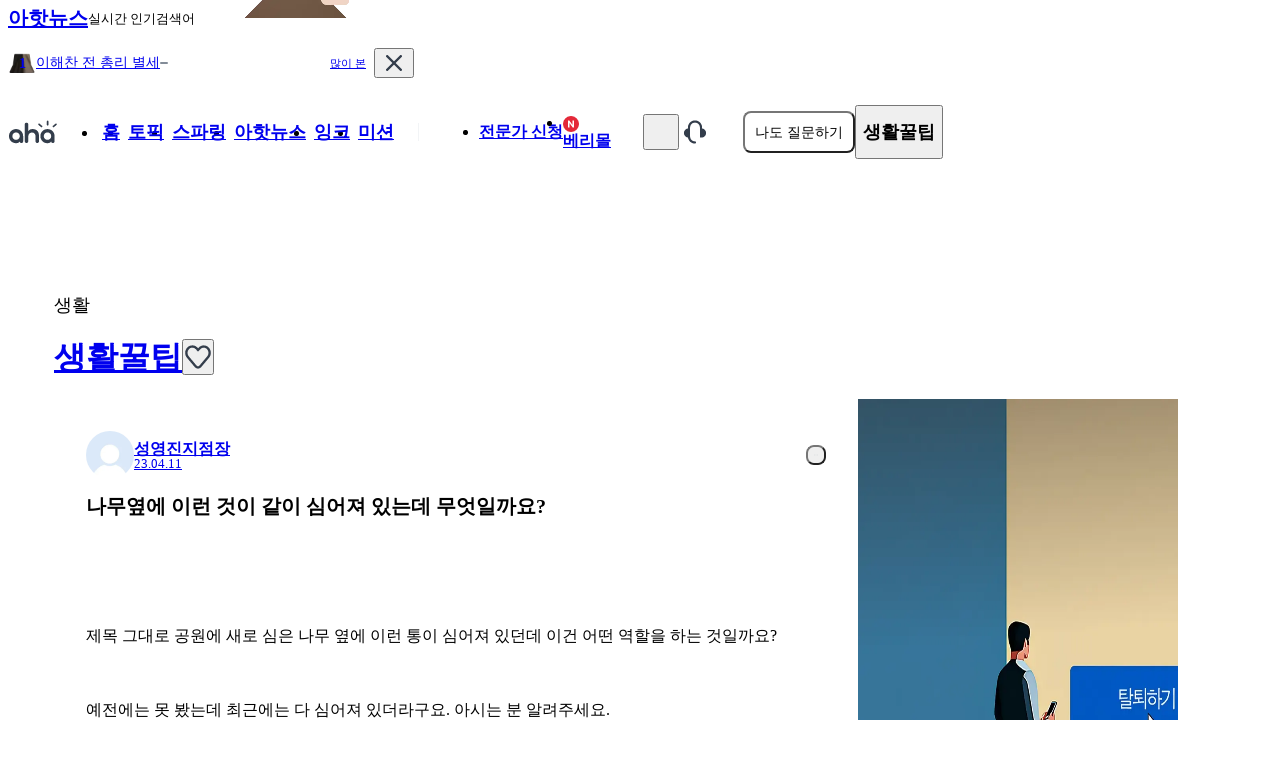

--- FILE ---
content_type: text/html; charset=utf-8
request_url: https://www.a-ha.io/questions/4ac4e1035cda7e138772097eb9bc3556
body_size: 33303
content:
<!DOCTYPE html><html lang="ko"><head><meta charSet="utf-8" data-next-head=""/><meta name="viewport" content="width=device-width, initial-scale=1, maximum-scale=1, user-scalable=no" data-next-head=""/><meta property="og:type" content="website" data-next-head=""/><meta property="og:locale" content="ko_KR" data-next-head=""/><meta property="og:site_name" content="아하(Aha)" data-next-head=""/><meta name="format-detection" content="telephone=no, date=no, email=no, address=no" data-next-head=""/><meta name="twitter:card" content="summary" data-next-head=""/><meta name="twitter:site" content="@_aha_official" data-next-head=""/><meta name="thumbnail" content="https://media.a-ha.io/aha-qna/images/common/meta/questions-1200x630.jpg" data-next-head=""/><meta name="theme-color" content="#ffffff" data-next-head=""/><meta name="msapplication-TileColor" content="#ffffff" data-next-head=""/><meta name="msapplication-TileImage" content="/ms-icon-144x144.png" data-next-head=""/><meta name="mobile-web-app-capable" content="yes" data-next-head=""/><link rel="dns-prefetch" href="https://media.a-ha.io/" data-next-head=""/><link rel="preconnect" href="https://media.a-ha.io" crossorigin="anonymous" data-next-head=""/><link rel="dns-prefetch" href="https://analytics.google.com/" data-next-head=""/><link rel="dns-prefetch" href="https://auth.api.a-ha.io/" data-next-head=""/><link rel="dns-prefetch" href="https://category.api.a-ha.io/" data-next-head=""/><link rel="dns-prefetch" href="https://certificate.api.a-ha.io/" data-next-head=""/><link rel="dns-prefetch" href="https://expert-page.api.a-ha.io/" data-next-head=""/><link rel="dns-prefetch" href="https://membership.api.a-ha.io/" data-next-head=""/><link rel="dns-prefetch" href="https://post.api.a-ha.io/" data-next-head=""/><link rel="dns-prefetch" href="https://token.api.a-ha.io/" data-next-head=""/><link rel="dns-prefetch" href="https://ai.api.a-ha.io/" data-next-head=""/><link href="/android-chrome-192x192.png" rel="icon" sizes="192x192" data-next-head=""/><link href="/android-chrome-512x512.png" rel="icon" sizes="512x512" data-next-head=""/><link href="/apple-touch-icon.png" rel="apple-touch-icon" data-next-head=""/><link rel="shortcut icon" href="/favicon.ico" type="image/x-icon" data-next-head=""/><link href="/favicon-16x16.png" rel="icon" sizes="16x16" type="image/png" data-next-head=""/><link href="/favicon-32x32.png" rel="icon" sizes="32x32" type="image/png" data-next-head=""/><link href="/favicon-48x48.png" rel="icon" sizes="48x48" type="image/png" data-next-head=""/><link rel="preload" href="https://imgfast.a-ha.io/private/rs:fit:200:96/czM6Ly9haGEtbWVkaWEvYWhhLXFuYS9sb2dvcy9haGEtbG9nby1uZXcuc3Zn" as="image" data-next-head=""/><link rel="preload" href="https://imgfast.a-ha.io/private/rs:fit:192:192/czM6Ly9haGEtbWVkaWEvYWhhLXFuYS9pbWFnZXMvdjMvcHJvZHVjdC9kZWZhdWx0LXByb2ZpbGUtaW1hZ2Uud2VicA==" as="image" data-next-head=""/><link rel="preload" href="https://imgfast.a-ha.io/private/rs:fit:1040:1040/czM6Ly9haGEtbWVkaWEvYWhhLXFuYS9xdWVzdGlvbnMvYjB6LWoxSlRRQm5XOUxQU0Nkb1kz" as="image" data-next-head=""/><link rel="preload" href="https://imgfast.a-ha.io/private/czM6Ly9haGEtbWVkaWEvYWhhLXFuYS9zdXJ2ZXlzL3RodW1ibmFpbC9XNzR2RTVySWd3N0RhT1pLMXZTMXY=" as="image" data-next-head=""/><link rel="preload" href="https://imgfast.a-ha.io/private/rs:fit:300:300/czM6Ly9haGEtbWVkaWEvYWhhLXFuYS9wb3N0cy92ZzFNWmlKMFROWDIwWmYyRDd6blo=" as="image" data-next-head=""/><link rel="preload" href="https://imgfast.a-ha.io/private/rs:fit:300:300/czM6Ly9haGEtbWVkaWEvYWhhLXFuYS9wb3N0cy9tLU4zUnBTSldVblhHZlNhZ0VEMmU=" as="image" data-next-head=""/><link rel="preload" href="https://imgfast.a-ha.io/private/rs:fit:300:300/czM6Ly9haGEtbWVkaWEvYWhhLXFuYS9wb3N0cy94dkl3d0s2STZLYmNBWGctaGY2SVk=" as="image" data-next-head=""/><title data-next-head="">나무옆에 이런 것이 같이 심어져 있는데 무엇일까요? ㅣ 궁금할 땐, 아하!</title><meta name="description" content="나무옆에 이런 것이 같이 심어져 있는데 무엇일까요? -  제목 그대로 공원에 새로 심은 나무 옆에 이런 통이 심어져 있던데 이건 어떤 역할을 하는 것일까요? 예전에는 못 봤는데 최근에는 다 심어져 있더라구요. 아시는 분 알려주세요. " data-next-head=""/><meta property="og:title" content="나무옆에 이런 것이 같이 심어져 있는데 무엇일까요? ㅣ 궁금할 땐, 아하!" data-next-head=""/><meta property="og:description" content=" 제목 그대로 공원에 새로 심은 나무 옆에 이런 통이 심어져 있던데 이건 어떤 역할을 하는 것일까요? 예전에는 못 봤는데 최근에는 다 심어져 있더라구요. 아시는 분 알려주세요. " data-next-head=""/><meta property="og:image" content="https://media.a-ha.io/aha-qna/assets/app/share_qna_800x400.jpg" data-next-head=""/><meta property="og:image:alt" content="아하 질문 공유 이미지" data-next-head=""/><meta property="og:image:width" content="800" data-next-head=""/><meta property="og:image:height" content="400" data-next-head=""/><meta name="apple-itunes-app" content="" data-next-head=""/><meta name="robots" content="index,follow" data-next-head=""/><link rel="canonical" href="https://www.a-ha.io/questions/4ac4e1035cda7e138772097eb9bc3556" data-next-head=""/><link rel="preload" href="/_next/static/chunks/766afdf6599dc226.css" as="style"/><script id="__ENV__">window.__ENV__ = {"appNodeEnv":"production"};</script><script type="application/ld+json" data-nscript="beforeInteractive">{"@context":"https://schema.org","@type":"QAPage","mainEntity":{"@type":"Question","name":"나무옆에 이런 것이 같이 심어져 있는데 무엇일까요?","@id":"https://www.a-ha.io/questions/4ac4e1035cda7e138772097eb9bc3556","answerCount":1,"upvoteCount":0,"datePublished":"2023-04-11T23:18:31.771Z","text":"제목 그대로 공원에 새로 심은 나무 옆에 이런 통이 심어져 있던데 이건 어떤 역할을 하는 것일까요? 예전에는 못 봤는데 최근에는 다 심어져 있더라구요. 아시는 분 알려주세요.","author":{"@type":"Person","name":"성영진지점장","url":"https://www.a-ha.io/profile/boyz4man.063321"},"acceptedAnswer":{"@type":"Answer","text":"안녕하세요. 강한거미26입니다. 거름이 아닐까 생각합니다. 아니면 땅에도 영양분이 필요하니 땅을 비옥하게 하기 위해 영양분일 수도 있구요.","datePublished":"2023-04-11T23:30:42.810Z","upvoteCount":0,"url":"https://www.a-ha.io/questions/4ac4e1035cda7e138772097eb9bc3556#4933151aabe40cd883abd44fa3b86c06","author":{"@type":"Person","name":"강한거미26","url":"https://www.a-ha.io/profile/hl0gbc13.514799"}}}}</script><script type="application/ld+json" data-nscript="beforeInteractive">{"@context":"https://schema.org","@type":"BreadcrumbList","itemListElement":[{"@type":"ListItem","position":1,"item":"https://www.a-ha.io","name":"아하"},{"@type":"ListItem","position":2,"item":"https://www.a-ha.io/topic?categoryType=expert","name":"토픽 | 전문가 답변"},{"@type":"ListItem","position":3,"item":"https://www.a-ha.io/topic/생활/생활꿀팁","name":"생활꿀팁"}]}</script><link rel="stylesheet" href="/_next/static/chunks/766afdf6599dc226.css" data-n-g=""/><noscript data-n-css=""></noscript><script defer="" noModule="" src="/_next/static/chunks/a6dad97d9634a72d.js"></script><script src="/_next/static/chunks/f46f0fb53ee39296.js" defer=""></script><script src="/_next/static/chunks/43cc650337fe613a.js" defer=""></script><script src="/_next/static/chunks/c43e346fcc906fdf.js" defer=""></script><script src="/_next/static/chunks/d2462c683dfde6cd.js" defer=""></script><script src="/_next/static/chunks/595145140014eba2.js" defer=""></script><script src="/_next/static/chunks/6e744046eb5eb07e.js" defer=""></script><script src="/_next/static/chunks/abd8540f0078461f.js" defer=""></script><script src="/_next/static/chunks/4abf37a87bdd9275.js" defer=""></script><script src="/_next/static/chunks/05e59f31faae4306.js" defer=""></script><script src="/_next/static/chunks/e57e241c18e34930.js" defer=""></script><script src="/_next/static/chunks/8ce125d5023ede90.js" defer=""></script><script src="/_next/static/chunks/3710449f64eaaf35.js" defer=""></script><script src="/_next/static/chunks/6c4b6f0e0a6765c7.js" defer=""></script><script src="/_next/static/chunks/33ba92f1db4c128a.js" defer=""></script><script src="/_next/static/chunks/4949bd88cc074c83.js" defer=""></script><script src="/_next/static/chunks/f48f9ce1e73b9624.js" defer=""></script><script src="/_next/static/chunks/c486ca4f6132de04.js" defer=""></script><script src="/_next/static/chunks/732b388437d63fdc.js" defer=""></script><script src="/_next/static/chunks/aba049d5dd2c1a2b.js" defer=""></script><script src="/_next/static/chunks/b183df8e12c3e8c1.js" defer=""></script><script src="/_next/static/chunks/c444dfdab14691f7.js" defer=""></script><script src="/_next/static/chunks/011621f8066934c0.js" defer=""></script><script src="/_next/static/chunks/f96630e6030d4ef0.js" defer=""></script><script src="/_next/static/chunks/a0b8aecf27c53a7c.js" defer=""></script><script src="/_next/static/chunks/bf1a867182ace3c3.js" defer=""></script><script src="/_next/static/chunks/turbopack-1d892df416c51736.js" defer=""></script><script src="/_next/static/chunks/0154a1235125d09b.js" defer=""></script><script src="/_next/static/chunks/61014420faf1f9c7.js" defer=""></script><script src="/_next/static/chunks/bd4b7e13ee394269.js" defer=""></script><script src="/_next/static/chunks/0e86cec4921c926f.js" defer=""></script><script src="/_next/static/chunks/1c6ffd33afc82fed.js" defer=""></script><script src="/_next/static/chunks/8c4cc2b2eed28640.js" defer=""></script><script src="/_next/static/chunks/7dce4b5a9f399c3e.js" defer=""></script><script src="/_next/static/chunks/bf7aafb27153173d.js" defer=""></script><script src="/_next/static/chunks/584238358b54f8ad.js" defer=""></script><script src="/_next/static/chunks/3fd70543a1e31fc6.js" defer=""></script><script src="/_next/static/chunks/725293e3750317d7.js" defer=""></script><script src="/_next/static/chunks/3ce5c0687b55315d.js" defer=""></script><script src="/_next/static/chunks/a7894c66f292c100.js" defer=""></script><script src="/_next/static/chunks/262e333abe5ac1fe.js" defer=""></script><script src="/_next/static/chunks/4ce9637dc0a1986b.js" defer=""></script><script src="/_next/static/chunks/4053c1f9af0f7074.js" defer=""></script><script src="/_next/static/chunks/3021eb87eb4dd4e0.js" defer=""></script><script src="/_next/static/chunks/39cb30e48515f067.js" defer=""></script><script src="/_next/static/chunks/a5f23dda0c509ac5.js" defer=""></script><script src="/_next/static/chunks/turbopack-aa54b967862ac8e0.js" defer=""></script><script src="/_next/static/KViENqL656hJOua5s5uN-/_ssgManifest.js" defer=""></script><script src="/_next/static/KViENqL656hJOua5s5uN-/_buildManifest.js" defer=""></script></head><body><link rel="preload" as="image" href="https://imgfast.a-ha.io/private/rs:fit:200:96/czM6Ly9haGEtbWVkaWEvYWhhLXFuYS9sb2dvcy9haGEtbG9nby1uZXcuc3Zn"/><link rel="preload" as="image" href="https://imgfast.a-ha.io/private/rs:fit:192:192/czM6Ly9haGEtbWVkaWEvYWhhLXFuYS9pbWFnZXMvdjMvcHJvZHVjdC9kZWZhdWx0LXByb2ZpbGUtaW1hZ2Uud2VicA=="/><link rel="preload" as="image" href="https://imgfast.a-ha.io/private/rs:fit:1040:1040/czM6Ly9haGEtbWVkaWEvYWhhLXFuYS9xdWVzdGlvbnMvYjB6LWoxSlRRQm5XOUxQU0Nkb1kz"/><link rel="preload" as="image" href="https://imgfast.a-ha.io/private/czM6Ly9haGEtbWVkaWEvYWhhLXFuYS9zdXJ2ZXlzL3RodW1ibmFpbC9XNzR2RTVySWd3N0RhT1pLMXZTMXY="/><link rel="preload" as="image" href="https://imgfast.a-ha.io/private/rs:fit:300:300/czM6Ly9haGEtbWVkaWEvYWhhLXFuYS9wb3N0cy92ZzFNWmlKMFROWDIwWmYyRDd6blo="/><link rel="preload" as="image" href="https://imgfast.a-ha.io/private/rs:fit:300:300/czM6Ly9haGEtbWVkaWEvYWhhLXFuYS9wb3N0cy9tLU4zUnBTSldVblhHZlNhZ0VEMmU="/><link rel="preload" as="image" href="https://imgfast.a-ha.io/private/rs:fit:300:300/czM6Ly9haGEtbWVkaWEvYWhhLXFuYS9wb3N0cy94dkl3d0s2STZLYmNBWGctaGY2SVk="/><div id="__next"><div class="sticky top-0 z-10 h-[70px] bg-dark-orange-75 transition-all duration-[0.4s] ease-in visible translate-y-0 opacity-100"><div class="mx-auto flex h-full items-center justify-between px-4" style="width:1172px"><style data-emotion="css 10klw3m">.css-10klw3m{height:100%;}</style><style data-emotion="css bda09n">.css-bda09n{display:-webkit-box;display:-webkit-flex;display:-ms-flexbox;display:flex;-webkit-align-items:center;-webkit-box-align:center;-ms-flex-align:center;align-items:center;gap:10px;height:100%;}</style><div class="css-bda09n"><style data-emotion="css 2h7a0a">.css-2h7a0a{display:-webkit-box;display:-webkit-flex;display:-ms-flexbox;display:flex;-webkit-align-items:center;-webkit-box-align:center;-ms-flex-align:center;align-items:center;position:relative;}.css-2h7a0a:after{content:'';position:absolute;inset:-6px;}</style><a class="css-2h7a0a" href="/news"><style data-emotion="css tth6xi">.css-tth6xi{color:var(--color-gray-800);font-size:20px;font-weight:700;line-height:100%;}</style><span class="css-tth6xi">아핫뉴스</span></a><style data-emotion="css rxsuxl">.css-rxsuxl{color:var(--color-gray-500);font-size:13px;font-weight:500;line-height:100%;}</style><span class="css-rxsuxl">실시간 인기검색어</span><style data-emotion="css 1vx1dtt">.css-1vx1dtt{position:relative;height:100%;}</style><div class="css-1vx1dtt"><style data-emotion="css 14bmv12">.css-14bmv12{-webkit-flex-shrink:0;-ms-flex-negative:0;flex-shrink:0;position:absolute;bottom:0;left:0;z-index:1;}</style><img alt="아핫뉴스 화산 이미지" loading="lazy" width="201" height="61.6" decoding="async" data-nimg="1" class="css-14bmv12" style="color:transparent" src="https://imgfast.a-ha.io/private/rs:fit:804:246/czM6Ly9haGEtbWVkaWEvYWhhLXFuYS9pbWFnZXMvdjMvcHJvZHVjdC9uZXdzL2JpZy12b2xjYW5vLndlYnA="/></div></div><style data-emotion="css v8aivv">.css-v8aivv{height:100%;max-height:70px;overflow:hidden;}</style><style data-emotion="css t4j895">.css-t4j895{display:-webkit-box;display:-webkit-flex;display:-ms-flexbox;display:flex;-webkit-align-items:center;-webkit-box-align:center;-ms-flex-align:center;align-items:center;gap:30px;height:100%;max-height:70px;overflow:hidden;}</style><div class="css-t4j895"><style data-emotion="css 1jhcbwt">.css-1jhcbwt{width:366px;}</style><div class="css-1jhcbwt"><style data-emotion="css 18zfn14">.css-18zfn14{position:relative;min-height:70px;overflow:hidden;}</style><div class="css-18zfn14"><style data-emotion="css g69vdv">.css-g69vdv{position:absolute;top:0;left:0;right:0;min-height:70px;-webkit-transform:translateY(0%);-moz-transform:translateY(0%);-ms-transform:translateY(0%);transform:translateY(0%);-webkit-transition:none;transition:none;z-index:1;opacity:1;}</style><div class="css-g69vdv"><style data-emotion="css 1vdit6d">.css-1vdit6d{display:-webkit-box;display:-webkit-flex;display:-ms-flexbox;display:flex;-webkit-align-items:center;-webkit-box-align:center;-ms-flex-align:center;align-items:center;min-height:70px;-webkit-box-pack:justify;-webkit-justify-content:space-between;justify-content:space-between;}</style><a href="/news/detail/95920" class="css-1vdit6d"><style data-emotion="css qwz2ma">.css-qwz2ma{display:-webkit-box;display:-webkit-flex;display:-ms-flexbox;display:flex;-webkit-align-items:center;-webkit-box-align:center;-ms-flex-align:center;align-items:center;gap:6px;}</style><div class="css-qwz2ma"><style data-emotion="css 79elbk">.css-79elbk{position:relative;}</style><style data-emotion="css 1yymdii">.css-1yymdii{display:-webkit-box;display:-webkit-flex;display:-ms-flexbox;display:flex;-webkit-flex-direction:column;-ms-flex-direction:column;flex-direction:column;-webkit-align-items:center;-webkit-box-align:center;-ms-flex-align:center;align-items:center;-webkit-box-pack:center;-ms-flex-pack:center;-webkit-justify-content:center;justify-content:center;-webkit-flex-shrink:0;-ms-flex-negative:0;flex-shrink:0;position:relative;}</style><div class="css-1yymdii"><style data-emotion="css 3smh0v">.css-3smh0v{display:-webkit-box;display:-webkit-flex;display:-ms-flexbox;display:flex;-webkit-align-items:center;-webkit-box-align:center;-ms-flex-align:center;align-items:center;-webkit-box-pack:center;-ms-flex-pack:center;-webkit-justify-content:center;justify-content:center;position:relative;}</style><div class="css-3smh0v"><img alt="화산 아이콘 1" loading="lazy" width="28" height="28" decoding="async" data-nimg="1" style="color:transparent" src="https://imgfast.a-ha.io/private/rs:fit:112:112/czM6Ly9haGEtbWVkaWEvYWhhLXFuYS9pbWFnZXMvdjMvcHJvZHVjdC9uZXdzL3ZvbGNhbm8tbGV2ZWwxLndlYnA="/><style data-emotion="css lgpaij">.css-lgpaij{position:absolute;top:53%;left:50%;-webkit-transform:translate(-50%,-50%);-moz-transform:translate(-50%,-50%);-ms-transform:translate(-50%,-50%);transform:translate(-50%,-50%);}</style><style data-emotion="css xwlxbm">.css-xwlxbm{color:var(--color-white);font-size:14px;font-weight:700;line-height:100%;position:absolute;top:53%;left:50%;-webkit-transform:translate(-50%,-50%);-moz-transform:translate(-50%,-50%);-ms-transform:translate(-50%,-50%);transform:translate(-50%,-50%);}</style><span class="css-xwlxbm">1</span></div></div><style data-emotion="css 1hg9omi">.css-1hg9omi{word-break:break-all;}</style><style data-emotion="css x4sjkg">.css-x4sjkg{color:var(--color-gray-800);font-size:14px;font-weight:500;line-height:100%;display:-webkit-box;max-width:100%;-webkit-line-clamp:1;-webkit-box-orient:vertical;overflow:hidden;word-break:break-word;word-wrap:break-word;word-break:break-all;}</style><span class="css-x4sjkg">이해찬 전 총리 별세</span><style data-emotion="css 1gzyf21">.css-1gzyf21{display:-webkit-box;display:-webkit-flex;display:-ms-flexbox;display:flex;-webkit-align-items:center;-webkit-box-align:center;-ms-flex-align:center;align-items:center;-webkit-box-pack:center;-ms-flex-pack:center;-webkit-justify-content:center;justify-content:center;-webkit-flex-shrink:0;-ms-flex-negative:0;flex-shrink:0;}</style><div class="css-1gzyf21"><svg fill="none" height="2" viewBox="0 0 8 2" width="8" xmlns="http://www.w3.org/2000/svg"><rect fill="#6B7684" height="1.66667" width="7.5" x="0.25" y="0.166626"></rect></svg></div></div><style data-emotion="css q71gap">.css-q71gap{display:-webkit-box;display:-webkit-flex;display:-ms-flexbox;display:flex;gap:4px;-webkit-flex-shrink:0;-ms-flex-negative:0;flex-shrink:0;}</style><div class="css-q71gap"><style data-emotion="css ctt2nf">.css-ctt2nf{background-color:var(--color-red-50);border-radius:4px;}</style><style data-emotion="css k0q1vm">.css-k0q1vm{display:-webkit-box;display:-webkit-flex;display:-ms-flexbox;display:flex;-webkit-align-items:center;-webkit-box-align:center;-ms-flex-align:center;align-items:center;-webkit-box-pack:center;-ms-flex-pack:center;-webkit-justify-content:center;justify-content:center;padding-left:8px;padding-right:8px;padding-top:5px;padding-bottom:5px;background-color:var(--color-red-50);border-radius:4px;}</style><div class="css-k0q1vm"><style data-emotion="css fzu4lm">.css-fzu4lm{color:var(--color-red-500);font-size:11px;font-weight:500;line-height:100%;}</style><span class="css-fzu4lm">많이 본</span></div></div></a></div><style data-emotion="css 12wd9zu">.css-12wd9zu{position:absolute;top:0;left:0;right:0;min-height:70px;-webkit-transform:translateY(100%);-moz-transform:translateY(100%);-ms-transform:translateY(100%);transform:translateY(100%);-webkit-transition:none;transition:none;z-index:0;opacity:0;}</style><div class="css-12wd9zu"><a href="/news/detail/95931" class="css-1vdit6d"><div class="css-qwz2ma"><div class="css-1yymdii"><div class="css-3smh0v"><img alt="화산 아이콘 1" loading="lazy" width="28" height="28" decoding="async" data-nimg="1" style="color:transparent" src="https://imgfast.a-ha.io/private/rs:fit:112:112/czM6Ly9haGEtbWVkaWEvYWhhLXFuYS9pbWFnZXMvdjMvcHJvZHVjdC9uZXdzL3ZvbGNhbm8tbGV2ZWwxLndlYnA="/><span class="css-xwlxbm">2</span></div></div><span class="css-x4sjkg">이민성 감독 아시안컵 4위</span><div class="css-1gzyf21"><svg fill="none" height="2" viewBox="0 0 8 2" width="8" xmlns="http://www.w3.org/2000/svg"><rect fill="#6B7684" height="1.66667" width="7.5" x="0.25" y="0.166626"></rect></svg></div></div><div class="css-q71gap"></div></a></div><div class="css-12wd9zu"><a href="/news/detail/95932" class="css-1vdit6d"><div class="css-qwz2ma"><div class="css-1yymdii"><div class="css-3smh0v"><img alt="화산 아이콘 1" loading="lazy" width="28" height="28" decoding="async" data-nimg="1" style="color:transparent" src="https://imgfast.a-ha.io/private/rs:fit:112:112/czM6Ly9haGEtbWVkaWEvYWhhLXFuYS9pbWFnZXMvdjMvcHJvZHVjdC9uZXdzL3ZvbGNhbm8tbGV2ZWwxLndlYnA="/><span class="css-xwlxbm">3</span></div></div><span class="css-x4sjkg">유벤투스 나폴리 빅매치</span><div class="css-1gzyf21"><svg fill="none" height="6" viewBox="0 0 10 6" width="10" xmlns="http://www.w3.org/2000/svg"><path d="M1.12598 5.77301L9.03492 5.77301C9.28323 5.77301 9.41797 5.46247 9.25758 5.25984L5.39853 0.384678C5.23209 0.174417 4.92881 0.174417 4.76237 0.384678L0.903329 5.25984C0.742932 5.46247 0.87767 5.77301 1.12598 5.77301Z" fill="#E42939"></path></svg></div></div><div class="css-q71gap"></div></a></div><div class="css-12wd9zu"><a href="/news/detail/95933" class="css-1vdit6d"><div class="css-qwz2ma"><div class="css-1yymdii"><div class="css-3smh0v"><img alt="화산 아이콘 1" loading="lazy" width="28" height="28" decoding="async" data-nimg="1" style="color:transparent" src="https://imgfast.a-ha.io/private/rs:fit:112:112/czM6Ly9haGEtbWVkaWEvYWhhLXFuYS9pbWFnZXMvdjMvcHJvZHVjdC9uZXdzL3ZvbGNhbm8tbGV2ZWwxLndlYnA="/><span class="css-xwlxbm">4</span></div></div><span class="css-x4sjkg">최지우 미우새 출연</span><div class="css-1gzyf21"><svg fill="none" height="6" viewBox="0 0 10 6" width="10" xmlns="http://www.w3.org/2000/svg"><path d="M1.12598 5.77301L9.03492 5.77301C9.28323 5.77301 9.41797 5.46247 9.25758 5.25984L5.39853 0.384678C5.23209 0.174417 4.92881 0.174417 4.76237 0.384678L0.903329 5.25984C0.742932 5.46247 0.87767 5.77301 1.12598 5.77301Z" fill="#E42939"></path></svg></div></div><div class="css-q71gap"></div></a></div><div class="css-12wd9zu"><a href="/news/detail/95934" class="css-1vdit6d"><div class="css-qwz2ma"><div class="css-1yymdii"><div class="css-3smh0v"><img alt="화산 아이콘 1" loading="lazy" width="28" height="28" decoding="async" data-nimg="1" style="color:transparent" src="https://imgfast.a-ha.io/private/rs:fit:112:112/czM6Ly9haGEtbWVkaWEvYWhhLXFuYS9pbWFnZXMvdjMvcHJvZHVjdC9uZXdzL3ZvbGNhbm8tbGV2ZWwxLndlYnA="/><span class="css-xwlxbm">5</span></div></div><span class="css-x4sjkg">이혜훈 지명 취소</span><div class="css-1gzyf21"><svg fill="none" height="2" viewBox="0 0 8 2" width="8" xmlns="http://www.w3.org/2000/svg"><rect fill="#6B7684" height="1.66667" width="7.5" x="0.25" y="0.166626"></rect></svg></div></div><div class="css-q71gap"></div></a></div><div class="css-12wd9zu"><a href="/news/detail/95884" class="css-1vdit6d"><div class="css-qwz2ma"><div class="css-1yymdii"><div class="css-3smh0v"><img alt="화산 아이콘 1" loading="lazy" width="28" height="28" decoding="async" data-nimg="1" style="color:transparent" src="https://imgfast.a-ha.io/private/rs:fit:112:112/czM6Ly9haGEtbWVkaWEvYWhhLXFuYS9pbWFnZXMvdjMvcHJvZHVjdC9uZXdzL3ZvbGNhbm8tbGV2ZWwxLndlYnA="/><span class="css-xwlxbm">6</span></div></div><span class="css-x4sjkg">이열 홍은조 미행 로맨스</span><div class="css-1gzyf21"><svg fill="none" height="6" viewBox="0 0 10 6" width="10" xmlns="http://www.w3.org/2000/svg"><path d="M9.03417 0.083313H1.12524C0.876921 0.083313 0.742185 0.37382 0.902581 0.56338L4.76163 5.12407C4.92806 5.32077 5.23134 5.32077 5.39778 5.12407L9.25683 0.563379C9.41722 0.37382 9.28249 0.083313 9.03417 0.083313Z" fill="#2756EC"></path></svg></div></div><div class="css-q71gap"></div></a></div><div class="css-12wd9zu"><a href="/news/detail/95882" class="css-1vdit6d"><div class="css-qwz2ma"><div class="css-1yymdii"><div class="css-3smh0v"><img alt="화산 아이콘 1" loading="lazy" width="28" height="28" decoding="async" data-nimg="1" style="color:transparent" src="https://imgfast.a-ha.io/private/rs:fit:112:112/czM6Ly9haGEtbWVkaWEvYWhhLXFuYS9pbWFnZXMvdjMvcHJvZHVjdC9uZXdzL3ZvbGNhbm8tbGV2ZWwxLndlYnA="/><span class="css-xwlxbm">7</span></div></div><span class="css-x4sjkg">홍금보 위장취업 난관</span><div class="css-1gzyf21"><svg fill="none" height="2" viewBox="0 0 8 2" width="8" xmlns="http://www.w3.org/2000/svg"><rect fill="#6B7684" height="1.66667" width="7.5" x="0.25" y="0.166626"></rect></svg></div></div><div class="css-q71gap"></div></a></div><div class="css-12wd9zu"><a href="/news/detail/95937" class="css-1vdit6d"><div class="css-qwz2ma"><div class="css-1yymdii"><div class="css-3smh0v"><img alt="화산 아이콘 1" loading="lazy" width="28" height="28" decoding="async" data-nimg="1" style="color:transparent" src="https://imgfast.a-ha.io/private/rs:fit:112:112/czM6Ly9haGEtbWVkaWEvYWhhLXFuYS9pbWFnZXMvdjMvcHJvZHVjdC9uZXdzL3ZvbGNhbm8tbGV2ZWwxLndlYnA="/><span class="css-xwlxbm">8</span></div></div><span class="css-x4sjkg">캄보디아 로맨스 부부 구속</span><div class="css-1gzyf21"><svg fill="none" height="2" viewBox="0 0 8 2" width="8" xmlns="http://www.w3.org/2000/svg"><rect fill="#6B7684" height="1.66667" width="7.5" x="0.25" y="0.166626"></rect></svg></div></div><div class="css-q71gap"></div></a></div><div class="css-12wd9zu"><a href="/news/detail/95938" class="css-1vdit6d"><div class="css-qwz2ma"><div class="css-1yymdii"><div class="css-3smh0v"><img alt="화산 아이콘 1" loading="lazy" width="28" height="28" decoding="async" data-nimg="1" style="color:transparent" src="https://imgfast.a-ha.io/private/rs:fit:112:112/czM6Ly9haGEtbWVkaWEvYWhhLXFuYS9pbWFnZXMvdjMvcHJvZHVjdC9uZXdzL3ZvbGNhbm8tbGV2ZWwxLndlYnA="/><span class="css-xwlxbm">9</span></div></div><span class="css-x4sjkg">이청용 울산 작별 사과</span><div class="css-1gzyf21"><svg fill="none" height="6" viewBox="0 0 10 6" width="10" xmlns="http://www.w3.org/2000/svg"><path d="M1.12598 5.77301L9.03492 5.77301C9.28323 5.77301 9.41797 5.46247 9.25758 5.25984L5.39853 0.384678C5.23209 0.174417 4.92881 0.174417 4.76237 0.384678L0.903329 5.25984C0.742932 5.46247 0.87767 5.77301 1.12598 5.77301Z" fill="#E42939"></path></svg></div></div><div class="css-q71gap"></div></a></div><div class="css-12wd9zu"><a href="/news/detail/95939" class="css-1vdit6d"><div class="css-qwz2ma"><div class="css-1yymdii"><div class="css-3smh0v"><img alt="화산 아이콘 1" loading="lazy" width="28" height="28" decoding="async" data-nimg="1" style="color:transparent" src="https://imgfast.a-ha.io/private/rs:fit:112:112/czM6Ly9haGEtbWVkaWEvYWhhLXFuYS9pbWFnZXMvdjMvcHJvZHVjdC9uZXdzL3ZvbGNhbm8tbGV2ZWwxLndlYnA="/><span class="css-xwlxbm">10</span></div></div><span class="css-x4sjkg">정철원 아내 파경 폭로</span><div class="css-1gzyf21"><svg fill="none" height="6" viewBox="0 0 10 6" width="10" xmlns="http://www.w3.org/2000/svg"><path d="M9.03417 0.083313H1.12524C0.876921 0.083313 0.742185 0.37382 0.902581 0.56338L4.76163 5.12407C4.92806 5.32077 5.23134 5.32077 5.39778 5.12407L9.25683 0.563379C9.41722 0.37382 9.28249 0.083313 9.03417 0.083313Z" fill="#2756EC"></path></svg></div></div><div class="css-q71gap"></div></a></div></div></div><style data-emotion="css 1nwdvk8">.css-1nwdvk8{position:relative;}.css-1nwdvk8:after{content:'';position:absolute;inset:-6px;}</style><button type="button" class="css-1nwdvk8"><style data-emotion="css we9ij6">.css-we9ij6{height:24px;width:24px;}.css-we9ij6 svg{width:100%;height:100%;}</style><style data-emotion="css d8ffcs">.css-d8ffcs{display:-webkit-box;display:-webkit-flex;display:-ms-flexbox;display:flex;-webkit-align-items:center;-webkit-box-align:center;-ms-flex-align:center;align-items:center;-webkit-box-pack:center;-ms-flex-pack:center;-webkit-justify-content:center;justify-content:center;height:24px;width:24px;}.css-d8ffcs svg{width:100%;height:100%;}</style><div class="css-d8ffcs"><svg fill="none" height="24" viewBox="0 0 24 24" width="24" xmlns="http://www.w3.org/2000/svg"><path clip-rule="evenodd" d="M4.35688 4.35688C4.83271 3.88104 5.6042 3.88104 6.08003 4.35688L12 10.2768L17.92 4.35688C18.3958 3.88104 19.1673 3.88104 19.6431 4.35688C20.119 4.83271 20.119 5.6042 19.6431 6.08003L13.7232 12L19.6431 17.92C20.119 18.3958 20.119 19.1673 19.6431 19.6431C19.1673 20.119 18.3958 20.119 17.92 19.6431L12 13.7232L6.08003 19.6431C5.6042 20.119 4.83271 20.119 4.35688 19.6431C3.88104 19.1673 3.88104 18.3958 4.35688 17.92L10.2768 12L4.35688 6.08003C3.88104 5.6042 3.88104 4.83271 4.35688 4.35688Z" fill="#333D4B" fill-rule="evenodd"></path></svg></div></button></div></div></div><style data-emotion="css 1ytrwya">.css-1ytrwya{display:-webkit-box;display:-webkit-flex;display:-ms-flexbox;display:flex;}</style><header class="fixed inset-x-0 top-0 z-10 bg-white transition-transform duration-[0.4s] ease-in translate-y-[70px] css-1ytrwya"><div class="mx-auto min-w-[1172px] max-w-[1172px] px-4 transition-[height] duration-200 h-[80px] css-1ytrwya"><style data-emotion="css u9fdi0">.css-u9fdi0{display:-webkit-box;display:-webkit-flex;display:-ms-flexbox;display:flex;-webkit-align-items:center;-webkit-box-align:center;-ms-flex-align:center;align-items:center;-webkit-box-pack:justify;-webkit-justify-content:space-between;justify-content:space-between;}</style><div class="w-full opacity-100 css-u9fdi0"><style data-emotion="css gx98qj">.css-gx98qj{display:-webkit-box;display:-webkit-flex;display:-ms-flexbox;display:flex;gap:50px;}</style><div class="css-gx98qj"><style data-emotion="css s4atrx">.css-s4atrx{display:-webkit-box;display:-webkit-flex;display:-ms-flexbox;display:flex;position:relative;top:0;-webkit-align-items:center;-webkit-box-align:center;-ms-flex-align:center;align-items:center;-webkit-box-pack:center;-ms-flex-pack:center;-webkit-justify-content:center;justify-content:center;width:50px;min-width:50px;min-height:24px;}</style><a height="24" target="_self" width="50" class="css-s4atrx eo5co3b0" href="/"><img alt="아하" width="50" height="24" decoding="async" data-nimg="1" style="color:transparent" src="https://imgfast.a-ha.io/private/rs:fit:200:96/czM6Ly9haGEtbWVkaWEvYWhhLXFuYS9sb2dvcy9haGEtbG9nby1uZXcuc3Zn"/></a><style data-emotion="css 9zui3e">.css-9zui3e{display:-webkit-box;display:-webkit-flex;display:-ms-flexbox;display:flex;-webkit-align-items:center;-webkit-box-align:center;-ms-flex-align:center;align-items:center;}</style><div class="css-9zui3e"><style data-emotion="css 111q8q3">.css-111q8q3{display:-webkit-box;display:-webkit-flex;display:-ms-flexbox;display:flex;-webkit-align-items:center;-webkit-box-align:center;-ms-flex-align:center;align-items:center;gap:30px;}</style><ul class="css-111q8q3"><li><style data-emotion="css v90ppc">.css-v90ppc{display:-webkit-box;display:-webkit-flex;display:-ms-flexbox;display:flex;position:relative;gap:6px;-webkit-align-items:center;-webkit-box-align:center;-ms-flex-align:center;align-items:center;padding:4px;}</style><a class="css-v90ppc" title="홈" href="/"><style data-emotion="css hkvl7z">.css-hkvl7z{color:var(--color-gray-900);font-size:18px;font-weight:700;line-height:100%;}</style><span class="css-hkvl7z">홈</span></a></li><li><a class="css-v90ppc" title="토픽" href="/topic"><span class="css-hkvl7z">토픽</span></a></li><li><a class="btn_sparring css-v90ppc" title="스파링" href="/discussions"><span class="css-hkvl7z">스파링</span></a></li><li><a class="css-v90ppc" title="아핫뉴스" href="/news"><span class="css-hkvl7z">아핫뉴스</span></a></li><li><a class="css-v90ppc" title="잉크" href="/experts/columns"><span class="css-hkvl7z">잉크</span></a></li><li><a class="css-v90ppc" title="미션" href="/users/mission"><span class="css-hkvl7z">미션</span></a></li></ul><style data-emotion="css umk17v">.css-umk17v{margin-left:20px;margin-right:20px;}</style><style data-emotion="css leg7iz">.css-leg7iz{width:1px;height:18px;margin:0;border:0;background-color:#F2F4F6;margin-left:20px;margin-right:20px;}</style><hr mx="20px" class="css-leg7iz e1rt3hhp0"/><style data-emotion="css 15q091u">.css-15q091u{display:-webkit-box;display:-webkit-flex;display:-ms-flexbox;display:flex;-webkit-align-items:center;-webkit-box-align:center;-ms-flex-align:center;align-items:center;gap:20px;}</style><ul class="css-15q091u"><li><a class="relative flex items-center gap-1 p-1!" title="전문가 신청" href="/enroll"><style data-emotion="css kv2690">.css-kv2690{color:var(--color-gray-600);font-size:16px;font-weight:700;line-height:100%;white-space:nowrap;}</style><span class="css-kv2690">전문가 신청</span></a></li><li><a class="relative flex items-center gap-1 p-1!" title="베리몰" href="https://polish-citron-28498449.figma.site/"><style data-emotion="css 196id49">.css-196id49{display:-webkit-box;display:-webkit-flex;display:-ms-flexbox;display:flex;-webkit-align-items:center;-webkit-box-align:center;-ms-flex-align:center;align-items:center;-webkit-box-pack:center;-ms-flex-pack:center;-webkit-justify-content:center;justify-content:center;width:16px;height:16px;border-radius:50%;background-color:#E42939;}</style><div class="css-196id49"><svg fill="none" height="8" viewBox="0 0 6 8" width="6" xmlns="http://www.w3.org/2000/svg"><path d="M4.51405 0.5V4.94336H4.45082L1.31382 0.5H0V7.5H1.49297V3.05322H1.54567L4.70726 7.5H6V0.5H4.51405Z" fill="white"></path></svg></div><span class="css-kv2690">베리몰</span></a></li></ul></div></div><style data-emotion="css gdbrmz">.css-gdbrmz{display:-webkit-box;display:-webkit-flex;display:-ms-flexbox;display:flex;-webkit-align-items:center;-webkit-box-align:center;-ms-flex-align:center;align-items:center;gap:36px;}</style><div class="css-gdbrmz"><style data-emotion="css go05nj">.css-go05nj{display:-webkit-box;display:-webkit-flex;display:-ms-flexbox;display:flex;-webkit-align-items:center;-webkit-box-align:center;-ms-flex-align:center;align-items:center;gap:16px;}</style><div class="css-go05nj"><style data-emotion="css pbxvzh">.css-pbxvzh{display:-webkit-box;display:-webkit-flex;display:-ms-flexbox;display:flex;-webkit-align-items:center;-webkit-box-align:center;-ms-flex-align:center;align-items:center;-webkit-box-pack:center;-ms-flex-pack:center;-webkit-justify-content:center;justify-content:center;padding:4px;}.css-pbxvzh:disabled{cursor:not-allowed;}.css-pbxvzh:disabled path{fill:var(--color-gray-300);}</style><a class="css-pbxvzh" href="/search"><svg fill="none" height="24" viewBox="0 0 24 24" width="24" xmlns="http://www.w3.org/2000/svg"><path clip-rule="evenodd" d="M10.4999 4.20005C7.02053 4.20005 4.19993 7.02065 4.19993 10.5C4.19993 13.9794 7.02053 16.8 10.4999 16.8C13.9793 16.8 16.7999 13.9794 16.7999 10.5C16.7999 7.02065 13.9793 4.20005 10.4999 4.20005ZM1.79993 10.5C1.79993 5.69517 5.69505 1.80005 10.4999 1.80005C15.3048 1.80005 19.1999 5.69517 19.1999 10.5C19.1999 12.4698 18.5453 14.2866 17.4418 15.7449L22.3485 20.6515C22.8171 21.1202 22.8171 21.8799 22.3485 22.3486C21.8798 22.8172 21.12 22.8172 20.6514 22.3486L15.7448 17.442C14.2865 18.5455 12.4697 19.2001 10.4999 19.2001C5.69505 19.2001 1.79993 15.3049 1.79993 10.5Z" fill="var(--color-gray-800)" fill-rule="evenodd"></path></svg></a><style data-emotion="css 79elbk">.css-79elbk{position:relative;}</style><div class="css-79elbk"><button class="css-pbxvzh" type="button"><style data-emotion="css 8rnwy8">.css-8rnwy8{display:-webkit-box;display:-webkit-flex;display:-ms-flexbox;display:flex;position:relative;}</style><div class="css-8rnwy8"><style data-emotion="css we9ij6">.css-we9ij6{height:24px;width:24px;}.css-we9ij6 svg{width:100%;height:100%;}</style><style data-emotion="css d8ffcs">.css-d8ffcs{display:-webkit-box;display:-webkit-flex;display:-ms-flexbox;display:flex;-webkit-align-items:center;-webkit-box-align:center;-ms-flex-align:center;align-items:center;-webkit-box-pack:center;-ms-flex-pack:center;-webkit-justify-content:center;justify-content:center;height:24px;width:24px;}.css-d8ffcs svg{width:100%;height:100%;}</style><div class="css-d8ffcs"><svg fill="none" height="28" viewBox="0 0 28 28" width="28" xmlns="http://www.w3.org/2000/svg"><path clip-rule="evenodd" d="M22.2666 17.0751C22.9077 18.0362 23.2947 19.1799 23.3307 20.4167H4.90285C4.93884 19.1799 5.32587 18.0362 5.96695 17.0751C6.61159 16.1088 7.23343 14.7879 7.23343 13.2271V10.6167C7.23343 6.81518 10.3152 3.73341 14.1168 3.73341C17.9183 3.73341 21.0001 6.81519 21.0001 10.6167V13.2271C21.0001 14.7879 21.6219 16.1088 22.2666 17.0751ZM14.1168 0.933411C8.76881 0.933411 4.43343 5.26879 4.43343 10.6167V13.2271C4.43343 14.0372 4.10733 14.8172 3.63766 15.5213C2.66692 16.9765 2.1001 18.7261 2.1001 20.6063C2.1001 22.048 3.26882 23.2167 4.71051 23.2167H9.1868C9.62432 25.5414 11.665 27.3001 14.1168 27.3001C16.5686 27.3001 18.6092 25.5414 19.0467 23.2167H23.523C24.9647 23.2167 26.1334 22.048 26.1334 20.6063C26.1334 18.7261 25.5666 16.9765 24.5959 15.5213C24.1262 14.8172 23.8001 14.0372 23.8001 13.2271V10.6167C23.8001 5.26879 19.4647 0.933411 14.1168 0.933411ZM14.1168 24.5001C13.2262 24.5001 12.4579 23.9748 12.1055 23.2167H16.128C15.7757 23.9748 15.0073 24.5001 14.1168 24.5001Z" fill="var(--color-gray-800)" fill-rule="evenodd"></path></svg></div></div></button></div><a class="css-pbxvzh" href="/supports/notices"><svg fill="none" height="24" viewBox="0 0 24 24" width="24" xmlns="http://www.w3.org/2000/svg"><g clip-path="url(#clip0_7677_30581)"><path clip-rule="evenodd" d="M12 0.400391C8.07878 0.400391 4.9 3.57917 4.9 7.50039V8.43918C2.64294 8.73314 0.899902 10.6632 0.899902 13.0004C0.899902 15.3652 2.68439 17.3133 4.98025 17.5714C5.49664 20.9844 8.44283 23.6004 12 23.6004C12.6075 23.6004 13.1 23.1079 13.1 22.5004C13.1 21.8929 12.6075 21.4004 12 21.4004C9.29381 21.4004 7.1 19.2066 7.1 16.5004V13.1501V7.50039C7.1 4.7942 9.29381 2.60039 12 2.60039C14.7062 2.60039 16.9 4.79419 16.9 7.50039V8.40042H16.8997V17.6004H18.4997C21.0402 17.6004 23.0997 15.5409 23.0997 13.0004C23.0997 10.6634 21.3569 8.73336 19.1 8.43923V7.50039C19.1 3.57917 15.9212 0.400391 12 0.400391Z" fill="#333D4B" fill-rule="evenodd"></path></g><defs><clipPath id="clip0_7677_30581"><rect fill="white" height="24" width="24"></rect></clipPath></defs></svg></a><style data-emotion="css x3wokz">.css-x3wokz{width:32px;height:32px;}</style><div class="css-x3wokz"></div></div><style data-emotion="css 1osszvb">.css-1osszvb{display:-webkit-box;display:-webkit-flex;display:-ms-flexbox;display:flex;-webkit-align-items:center;-webkit-box-align:center;-ms-flex-align:center;align-items:center;-webkit-box-pack:center;-ms-flex-pack:center;-webkit-justify-content:center;justify-content:center;width:100%;height:42px;padding:0 10px;border-radius:8px;background-color:var(--color-blue-700);gap:4px;color:var(--color-white);}@media (hover:hover) and (pointer:fine){.css-1osszvb:focus,.css-1osszvb:hover{background-color:var(--color-blue-800);}}.css-1osszvb:active{color:var(--color-white);}.css-1osszvb:disabled{background-color:var(--color-blue-300);color:var(--color-blue-200);cursor:not-allowed;}</style><button class="w-[109px] css-1osszvb"><style data-emotion="css 1h9r0xh">.css-1h9r0xh{color:inherit;font-size:14px;font-weight:500;line-height:100%;width:-webkit-max-content;width:-moz-max-content;width:max-content;}</style><span class="css-1h9r0xh">나도 질문하기</span></button></div></div><div class="pointer-events-none w-0 opacity-0 css-u9fdi0"><button type="button"><h2 class="css-hkvl7z">생활꿀팁</h2></button></div></div></header><style data-emotion="css 1ytrwya">.css-1ytrwya{display:-webkit-box;display:-webkit-flex;display:-ms-flexbox;display:flex;}</style><div class="css-1ytrwya"><style data-emotion="css 1wtqotf">.css-1wtqotf{min-width:1172px;min-height:100vh;}</style><style data-emotion="css rla1hx">.css-rla1hx{display:-webkit-box;display:-webkit-flex;display:-ms-flexbox;display:flex;-webkit-flex-direction:column;-ms-flex-direction:column;flex-direction:column;gap:40px;width:1172px;padding-left:16px;padding-right:16px;padding-top:130px;padding-bottom:170px;margin-left:auto;margin-right:auto;min-width:1172px;min-height:100vh;}</style><main class="css-rla1hx"><style data-emotion="css t5ziy1">.css-t5ziy1{display:-webkit-box;display:-webkit-flex;display:-ms-flexbox;display:flex;-webkit-align-items:end;-webkit-box-align:end;-ms-flex-align:end;align-items:end;-webkit-box-pack:justify;-webkit-justify-content:space-between;justify-content:space-between;gap:16px;}</style><div class="css-t5ziy1"><style data-emotion="css mq1lnh">.css-mq1lnh{display:-webkit-box;display:-webkit-flex;display:-ms-flexbox;display:flex;-webkit-flex-direction:column;-ms-flex-direction:column;flex-direction:column;gap:10px;}</style><div class="css-mq1lnh"><style data-emotion="css 72u6cu">.css-72u6cu{color:var(--color-gray-600);font-size:18px;font-weight:500;line-height:100%;}</style><span class="css-72u6cu">생활</span><style data-emotion="css sc8i7y">.css-sc8i7y{display:-webkit-box;display:-webkit-flex;display:-ms-flexbox;display:flex;-webkit-flex-direction:column;-ms-flex-direction:column;flex-direction:column;gap:12px;}</style><div class="css-sc8i7y"><style data-emotion="css 2efujd">.css-2efujd{display:-webkit-box;display:-webkit-flex;display:-ms-flexbox;display:flex;-webkit-align-items:center;-webkit-box-align:center;-ms-flex-align:center;align-items:center;gap:10px;}</style><div class="css-2efujd"><style data-emotion="css k008qs">.css-k008qs{display:-webkit-box;display:-webkit-flex;display:-ms-flexbox;display:flex;}</style><a class="css-k008qs" href="/topic/%EC%83%9D%ED%99%9C/%EC%83%9D%ED%99%9C%EA%BF%80%ED%8C%81"><style data-emotion="css 1wg7vrh">.css-1wg7vrh{color:var(--color-gray-800);font-size:32px;font-weight:700;line-height:100%;}</style><h2 class="css-1wg7vrh">생활꿀팁</h2></a><style data-emotion="css sejjem">.css-sejjem{display:-webkit-box;display:-webkit-flex;display:-ms-flexbox;display:flex;-webkit-align-items:center;-webkit-box-align:center;-ms-flex-align:center;align-items:center;-webkit-box-pack:center;-ms-flex-pack:center;-webkit-justify-content:center;justify-content:center;padding:2px 0px;}.css-sejjem:disabled{cursor:not-allowed;}.css-sejjem:disabled path{fill:var(--color-gray-300);}</style><button class="css-sejjem" type="button"><style data-emotion="css kz24ch">.css-kz24ch{height:28px;width:28px;}.css-kz24ch svg{width:100%;height:100%;}</style><style data-emotion="css 38dx1l">.css-38dx1l{display:-webkit-box;display:-webkit-flex;display:-ms-flexbox;display:flex;-webkit-align-items:center;-webkit-box-align:center;-ms-flex-align:center;align-items:center;-webkit-box-pack:center;-ms-flex-pack:center;-webkit-justify-content:center;justify-content:center;height:28px;width:28px;}.css-38dx1l svg{width:100%;height:100%;}</style><div class="css-38dx1l"><svg fill="none" height="24" viewBox="0 0 24 24" width="24" xmlns="http://www.w3.org/2000/svg"><path clip-rule="evenodd" d="M2.77654 3.90813C5.17456 1.36359 9.09103 1.36432 11.4906 3.90813L12.0466 4.4975L12.6357 3.88029C14.9062 1.50301 18.5272 1.40963 20.9036 3.59431H20.9272L21.2232 3.90773C23.5858 6.40963 23.592 10.4424 21.2436 12.9547L14.7467 20.6658L14.7275 20.6862C14.627 20.7927 14.3162 21.1017 13.8701 21.391C13.4357 21.6728 12.7752 22 12.0001 22C11.2249 22 10.5644 21.6728 10.13 21.391C9.68393 21.1017 9.37314 20.7927 9.27263 20.6862L9.25338 20.6658L2.7567 12.9549C0.407713 10.4445 0.415232 6.4118 2.77654 3.90813ZM10.0357 5.28049C8.425 3.57294 5.83979 3.57353 4.23178 5.28009C2.58979 7.02078 2.58994 9.86546 4.23102 11.6033L4.25047 11.6239L10.7431 19.3299C10.8003 19.3878 10.9769 19.5564 11.2184 19.7131C11.5012 19.8966 11.7752 20 12.0001 20C12.2249 20 12.4989 19.8966 12.7817 19.7131C13.0233 19.5564 13.1998 19.3878 13.257 19.3299L19.7495 11.6241L19.7687 11.6037C21.3828 9.89254 21.4097 7.115 19.8513 5.3704L19.7665 5.28049C18.192 3.61134 15.6653 3.60417 14.0824 5.26125C14.0824 5.26132 14.0825 5.26119 14.0824 5.26125L12.0379 7.40304L10.0357 5.28049Z" fill="#333D4B" fill-rule="evenodd"></path></svg></div></button></div></div></div></div><style data-emotion="css v3gy4j">.css-v3gy4j{display:-webkit-box;display:-webkit-flex;display:-ms-flexbox;display:flex;gap:16px;}</style><div class="css-v3gy4j"><style data-emotion="css 1r6ksxc">.css-1r6ksxc{max-width:804px;}</style><style data-emotion="css 1bw8shw">.css-1bw8shw{display:-webkit-box;display:-webkit-flex;display:-ms-flexbox;display:flex;-webkit-flex-direction:column;-ms-flex-direction:column;flex-direction:column;gap:32px;width:100%;max-width:804px;}</style><div class="css-1bw8shw"><style data-emotion="css dg57i">.css-dg57i{border-radius:20px;border:1px solid var(--color-gray-100);}</style><style data-emotion="css 19fm8x9">.css-19fm8x9{display:-webkit-box;display:-webkit-flex;display:-ms-flexbox;display:flex;-webkit-flex-direction:column;-ms-flex-direction:column;flex-direction:column;gap:24px;padding-left:32px;padding-right:32px;padding-top:32px;padding-bottom:32px;border-radius:20px;border:1px solid var(--color-gray-100);}</style><div class="css-19fm8x9"><style data-emotion="css 11ff9tr">.css-11ff9tr{display:-webkit-box;display:-webkit-flex;display:-ms-flexbox;display:flex;-webkit-flex-direction:column;-ms-flex-direction:column;flex-direction:column;gap:24px;}</style><div class="css-11ff9tr"><style data-emotion="css u9fdi0">.css-u9fdi0{display:-webkit-box;display:-webkit-flex;display:-ms-flexbox;display:flex;-webkit-align-items:center;-webkit-box-align:center;-ms-flex-align:center;align-items:center;-webkit-box-pack:justify;-webkit-justify-content:space-between;justify-content:space-between;}</style><div class="css-u9fdi0"><style data-emotion="css b3z7n1">.css-b3z7n1{display:-webkit-box;display:-webkit-flex;display:-ms-flexbox;display:flex;-webkit-align-items:center;-webkit-box-align:center;-ms-flex-align:center;align-items:center;gap:16px;pointer-events:auto;}</style><a class="css-b3z7n1" href="/profile/boyz4man.063321"><style data-emotion="css 79elbk">.css-79elbk{position:relative;}</style><style data-emotion="css 8rnwy8">.css-8rnwy8{display:-webkit-box;display:-webkit-flex;display:-ms-flexbox;display:flex;position:relative;}</style><div class="css-8rnwy8"><style data-emotion="css d6ozxr">.css-d6ozxr{border-radius:32px;object-fit:cover;}</style><img alt="성영진지점장" width="48" height="48" decoding="async" data-nimg="1" class="css-d6ozxr" style="color:transparent" src="https://imgfast.a-ha.io/private/rs:fit:192:192/czM6Ly9haGEtbWVkaWEvYWhhLXFuYS9pbWFnZXMvdjMvcHJvZHVjdC9kZWZhdWx0LXByb2ZpbGUtaW1hZ2Uud2VicA=="/></div><div class="css-mq1lnh"><style data-emotion="css 3ukwes">.css-3ukwes{display:-webkit-box;display:-webkit-flex;display:-ms-flexbox;display:flex;-webkit-flex-direction:column;-ms-flex-direction:column;flex-direction:column;gap:8px;}</style><div class="css-3ukwes"><style data-emotion="css 13ainmx">.css-13ainmx{color:var(--color-gray-800);font-size:16px;font-weight:700;line-height:100%;}</style><span class="css-13ainmx">성영진지점장</span><div class="css-1ytrwya"><style data-emotion="css 6su6fj">.css-6su6fj{-webkit-flex-shrink:0;-ms-flex-negative:0;flex-shrink:0;}</style><style data-emotion="css xwdfcd">.css-xwdfcd{color:var(--color-gray-500);font-size:13px;font-weight:400;line-height:100%;-webkit-flex-shrink:0;-ms-flex-negative:0;flex-shrink:0;}</style><time class="css-xwdfcd" dateTime="2023-04-11T23:18:31.771Z">23.04.11</time></div></div></div></a><div role="button" tabindex="0" class="css-79elbk"><style data-emotion="css 15nky2a">.css-15nky2a{display:-webkit-box;display:-webkit-flex;display:-ms-flexbox;display:flex;position:relative;-webkit-align-items:center;-webkit-box-align:center;-ms-flex-align:center;align-items:center;-webkit-box-pack:center;-ms-flex-pack:center;-webkit-justify-content:center;justify-content:center;width:20px;height:20px;border-radius:8px;}</style><button title="더보기 버튼" class="question-more-box-button css-15nky2a eyslj0h0" aria-label="더보기 버튼" size="20"><svg fill="none" height="20" viewBox="0 0 20 20" width="20" xmlns="http://www.w3.org/2000/svg"><path clip-rule="evenodd" d="M3.75 8.125C4.78553 8.125 5.625 8.96447 5.625 10C5.625 11.0355 4.78553 11.875 3.75 11.875C2.71447 11.875 1.875 11.0355 1.875 10C1.875 8.96447 2.71447 8.125 3.75 8.125ZM10 8.125C11.0355 8.125 11.875 8.96447 11.875 10C11.875 11.0355 11.0355 11.875 10 11.875C8.96447 11.875 8.125 11.0355 8.125 10C8.125 8.96447 8.96447 8.125 10 8.125ZM18.125 10C18.125 8.96447 17.2855 8.125 16.25 8.125C15.2145 8.125 14.375 8.96447 14.375 10C14.375 11.0355 15.2145 11.875 16.25 11.875C17.2855 11.875 18.125 11.0355 18.125 10Z" fill="#B0B8C1" fill-rule="evenodd"></path></svg></button></div></div><div class="css-11ff9tr"><style data-emotion="css xqp7sn">.css-xqp7sn{color:var(--color-gray-800);font-size:20px;font-weight:600;line-height:140%;white-space:pre-wrap;word-break:break-word;word-wrap:break-word;}</style><h1 class="css-xqp7sn">나무옆에 이런 것이 같이 심어져 있는데 무엇일까요?</h1><style data-emotion="css 1db1cb7">.css-1db1cb7{color:var(--color-gray-800);font-size:16px;font-weight:400;word-wrap:break-word;word-break:break-word;white-space:pre-wrap;}.css-1db1cb7 ul,.css-1db1cb7 ol{padding-left:24px;}.css-1db1cb7 ul li{list-style-position:outside;list-style-type:disc;}.css-1db1cb7 ol li{list-style-position:outside;list-style-type:decimal;}.css-1db1cb7 strong{font-weight:700;}.css-1db1cb7 mark{background-color:transparent;font-weight:700;}.css-1db1cb7 h1{font-size:20px;font-weight:700;line-height:30px;}.css-1db1cb7 h2{font-size:18px;font-weight:700;line-height:27px;}.css-1db1cb7 p{min-height:24px;font-size:16px;font-weight:400;line-height:24px;}.css-1db1cb7 p strong{font-weight:700;}.css-1db1cb7 p:has(img){position:relative;}.css-1db1cb7 img{max-width:100%;object-fit:cover;}.css-1db1cb7 div+div,.css-1db1cb7 div+p{margin-top:12px;}.css-1db1cb7 .only-mobile{display:none;}.css-1db1cb7 blockquote:not(blockquote blockquote){padding:10px;background:var(--color-gray-100);border-radius:6px;color:#6b7684;font-size:13px;font-weight:500;line-height:150%!important;padding-left:64px;display:inline-block;position:relative;margin-top:5px;margin-bottom:17px;min-height:40px;}.css-1db1cb7 blockquote:not(blockquote blockquote) p{font-size:13px;min-height:initial!important;line-height:20px!important;}.css-1db1cb7 blockquote:not(blockquote blockquote):after{top:10px;content:"추가 답변";position:absolute;left:10px;padding:5px;border-radius:4px;background-color:#4E5968;color:#FFFFFF;font-size:10px;font-weight:700;line-height:1;}</style><span class="css-1db1cb7"><p> </p><br /><p>제목 그대로 공원에 새로 심은 나무 옆에 이런 통이 심어져 있던데 이건 어떤 역할을 하는 것일까요? </p><br /><p>예전에는 못 봤는데 최근에는 다 심어져 있더라구요. 아시는 분 알려주세요. </p><a></a></span><style data-emotion="css h3ncu8">.css-h3ncu8{margin-inline:-32px;padding-inline:32px;overflow-x:hidden;}</style><div class="css-h3ncu8"><style data-emotion="css dtg2nl">.css-dtg2nl{display:-webkit-box;display:-webkit-flex;display:-ms-flexbox;display:flex;gap:12px;}</style><ul class="css-dtg2nl"><li><style data-emotion="css dfpqc0">.css-dfpqc0{position:relative;cursor:pointer;}</style><button class="css-dfpqc0"><style data-emotion="css likrsr">.css-likrsr{border-radius:20px;background-color:var(--color-gray-50);border:1px solid var(--opacity-black-b-5);object-fit:cover;}</style><img alt="1번 째 사진" width="260" height="260" decoding="async" data-nimg="1" class="css-likrsr" style="color:transparent" src="https://imgfast.a-ha.io/private/rs:fit:1040:1040/czM6Ly9haGEtbWVkaWEvYWhhLXFuYS9xdWVzdGlvbnMvYjB6LWoxSlRRQm5XOUxQU0Nkb1kz"/></button></li></ul></div></div></div><style data-emotion="css u6412h">.css-u6412h{display:-webkit-box;display:-webkit-flex;display:-ms-flexbox;display:flex;gap:16px;margin-left:-8px;}</style><ul class="css-u6412h"><li class="css-1ytrwya"><button class="question-upvote-button" aria-label="question-upvote-button" type="button"><style data-emotion="css 1nbu7lj">.css-1nbu7lj{height:40px;width:40px;}</style><div class="css-1nbu7lj"></div></button></li><li class="css-1ytrwya"><button class="question-downvote-button" aria-label="question-downvote-button" type="button"><div class="css-1nbu7lj"></div></button></li><li class="css-1ytrwya"><button class="question-favorite-button" aria-label="question-favorite-button" type="button"><div class="css-1nbu7lj"></div></button></li><li class="css-1ytrwya"><button class="question-share-button" aria-label="question-share-button" type="button"><div class="css-1nbu7lj"></div></button></li></ul></div><div class="css-sc8i7y"><style data-emotion="css 1yu47mz">.css-1yu47mz{border-radius:12px;background-color:#F9FAFB;}</style><style data-emotion="css 1f2dl9e">.css-1f2dl9e{display:-webkit-box;display:-webkit-flex;display:-ms-flexbox;display:flex;-webkit-align-items:center;-webkit-box-align:center;-ms-flex-align:center;align-items:center;gap:12px;padding-left:16px;padding-right:16px;padding-top:12px;padding-bottom:12px;border-radius:12px;background-color:#F9FAFB;}</style><div class="css-1f2dl9e"><style data-emotion="css we9ij6">.css-we9ij6{height:24px;width:24px;}.css-we9ij6 svg{width:100%;height:100%;}</style><style data-emotion="css d8ffcs">.css-d8ffcs{display:-webkit-box;display:-webkit-flex;display:-ms-flexbox;display:flex;-webkit-align-items:center;-webkit-box-align:center;-ms-flex-align:center;align-items:center;-webkit-box-pack:center;-ms-flex-pack:center;-webkit-justify-content:center;justify-content:center;height:24px;width:24px;}.css-d8ffcs svg{width:100%;height:100%;}</style><div class="css-d8ffcs"><svg fill="none" height="24" viewBox="0 0 25 24" width="25" xmlns="http://www.w3.org/2000/svg"><path clip-rule="evenodd" d="M13.1389 1C7.3244 1 2.61081 5.92486 2.61081 12C2.61081 13.7841 3.01814 15.4716 3.74146 16.9639L1.76928 21.3794C1.58199 21.7987 1.65614 22.2947 1.95688 22.6344C2.25762 22.9741 2.72517 23.0899 3.13986 22.9274L7.43263 21.2455C9.07704 22.3554 11.0373 23 13.1389 23C18.9534 23 23.667 18.0751 23.667 12C23.667 5.92486 18.9534 1 13.1389 1Z" fill="#2756EC" fill-rule="evenodd"></path><path clip-rule="evenodd" d="M9.66699 15H11.6306L11.9761 13.9271H14.3124L14.667 15H16.667L14.2943 8.71817C14.1215 8.25093 13.6397 8 13.1761 8C12.6852 8 12.1852 8.23362 12.0034 8.71817L9.66699 15ZM13.1488 10.3103L13.8397 12.4648H12.4488L13.1488 10.3103Z" fill="var(--color-white)" fill-rule="evenodd"></path></svg></div><style data-emotion="css 1na9zea">.css-1na9zea{display:-webkit-box;display:-webkit-flex;display:-ms-flexbox;display:flex;-webkit-align-items:center;-webkit-box-align:center;-ms-flex-align:center;align-items:center;-webkit-box-pack:justify;-webkit-justify-content:space-between;justify-content:space-between;width:100%;}</style><div class="css-1na9zea"><style data-emotion="css 1lobut2">.css-1lobut2{display:-webkit-box;display:-webkit-flex;display:-ms-flexbox;display:flex;gap:4px;}</style><div class="css-1lobut2"><style data-emotion="css 1qmzz27">.css-1qmzz27{color:var(--color-gray-700);font-size:14px;font-weight:600;line-height:100%;}</style><span class="css-1qmzz27">1개의 답변이 있어요!</span></div></div></div><style data-emotion="css v02hjk">html[data-app-type="ahaAndroid"] .css-v02hjk,html[data-app-type="ahaiOS"] .css-v02hjk{display:none;}</style><style data-emotion="css 1p9y3s7">.css-1p9y3s7{display:-webkit-box;display:-webkit-flex;display:-ms-flexbox;display:flex;-webkit-flex-direction:column;-ms-flex-direction:column;flex-direction:column;-webkit-box-pack:center;-ms-flex-pack:center;-webkit-justify-content:center;justify-content:center;width:100%;}html[data-app-type="ahaAndroid"] .css-1p9y3s7,html[data-app-type="ahaiOS"] .css-1p9y3s7{display:none;}</style><div class="css-1p9y3s7"><style data-emotion="css 1bzq4r7">.css-1bzq4r7{width:804px;height:260px;}</style><style data-emotion="css 1kqrdja">.css-1kqrdja{position:relative;width:100%;height:30px;overflow:hidden;border-radius:20px;background:#F2F4F6;width:804px;height:260px;}@-webkit-keyframes move-white{0%{-webkit-transform:translateX(-100px);-moz-transform:translateX(-100px);-ms-transform:translateX(-100px);transform:translateX(-100px);}100%{-webkit-transform:translateX(calc(1140px + 100px));-moz-transform:translateX(calc(1140px + 100px));-ms-transform:translateX(calc(1140px + 100px));transform:translateX(calc(1140px + 100px));}}@keyframes move-white{0%{-webkit-transform:translateX(-100px);-moz-transform:translateX(-100px);-ms-transform:translateX(-100px);transform:translateX(-100px);}100%{-webkit-transform:translateX(calc(1140px + 100px));-moz-transform:translateX(calc(1140px + 100px));-ms-transform:translateX(calc(1140px + 100px));transform:translateX(calc(1140px + 100px));}}.css-1kqrdja::after{content:'';position:absolute;top:0;left:0;bottom:0;width:40px;height:100%;-webkit-transform:rotate(15deg);-moz-transform:rotate(15deg);-ms-transform:rotate(15deg);transform:rotate(15deg);-webkit-animation:move-white 1.3s cubic-bezier(0.485,0.535,0.63,0.76) infinite;animation:move-white 1.3s cubic-bezier(0.485,0.535,0.63,0.76) infinite;background:#fff;will-change:transform;-webkit-filter:blur(15px);filter:blur(15px);}</style><div class="css-1kqrdja e99itak0"></div></div><style data-emotion="css 1hdbc19">.css-1hdbc19{display:-webkit-box;display:-webkit-flex;display:-ms-flexbox;display:flex;-webkit-flex-direction:column;-ms-flex-direction:column;flex-direction:column;gap:12px;}</style><ul class="css-1hdbc19"><li><div class="flex flex-col rounded-[20px] border border-gray-100"><div class="flex flex-col gap-8 px-8 pt-8"><div class="flex flex-col gap-6"><div class="flex items-center justify-between gap-1"><a class="css-b3z7n1" href="/profile/hl0gbc13.514799"><div class="css-8rnwy8"><img alt="강한거미26" loading="lazy" width="48" height="48" decoding="async" data-nimg="1" class="css-d6ozxr" style="color:transparent" src="https://imgfast.a-ha.io/private/rs:fit:192:192/czM6Ly9haGEtbWVkaWEvYWhhLXFuYS9pbWFnZXMvdjMvcHJvZHVjdC9kZWZhdWx0LXByb2ZpbGUtaW1hZ2Uud2VicA=="/></div><div class="css-mq1lnh"><div class="css-3ukwes"><span class="css-13ainmx">강한거미26</span><div class="css-1ytrwya"><time class="css-xwdfcd" dateTime="2023-04-11T23:30:42.810Z">23.04.11</time></div></div></div></a><div class="flex items-center gap-4"><div class="flex items-center gap-2.5"><div class="relative"><button type="button" class="answer-more-box-button cursor-pointer" aria-label="answer-more-box-button"><style data-emotion="css 111o5ku">.css-111o5ku{-webkit-transform:rotate(0deg);-moz-transform:rotate(0deg);-ms-transform:rotate(0deg);transform:rotate(0deg);}</style><svg fill="none" height="20" viewBox="0 0 20 20" width="20" xmlns="http://www.w3.org/2000/svg" class="css-111o5ku"><path clip-rule="evenodd" d="M3.75 8.125C4.78553 8.125 5.625 8.96447 5.625 10C5.625 11.0355 4.78553 11.875 3.75 11.875C2.71447 11.875 1.875 11.0355 1.875 10C1.875 8.96447 2.71447 8.125 3.75 8.125ZM10 8.125C11.0355 8.125 11.875 8.96447 11.875 10C11.875 11.0355 11.0355 11.875 10 11.875C8.96447 11.875 8.125 11.0355 8.125 10C8.125 8.96447 8.96447 8.125 10 8.125ZM18.125 10C18.125 8.96447 17.2855 8.125 16.25 8.125C15.2145 8.125 14.375 8.96447 14.375 10C14.375 11.0355 15.2145 11.875 16.25 11.875C17.2855 11.875 18.125 11.0355 18.125 10Z" fill="#B0B8C1" fill-rule="evenodd"></path></svg></button></div></div></div></div><style data-emotion="css 15ih8fb">.css-15ih8fb .image-resizable-wrapper{position:relative;width:400px;height:400px;overflow:hidden;border-radius:12px;aspect-ratio:5/5;white-space:initial;}@media (max-width: 432px){.css-15ih8fb .image-resizable-wrapper{width:100%;max-width:328px;height:100%;max-height:328px;aspect-ratio:5/5;}}.css-15ih8fb .image-resizable-wrapper.-image-blur{background:none;}.css-15ih8fb .image-resizable-wrapper.-image-blur img{-webkit-filter:blur(50px);filter:blur(50px);background:rgba(211,211,211,0.5);}.css-15ih8fb .image-resizable-wrapper.-image-blur .dim{display:-webkit-box;display:-webkit-flex;display:-ms-flexbox;display:flex;position:absolute;-webkit-flex-direction:column;-ms-flex-direction:column;flex-direction:column;-webkit-align-items:center;-webkit-box-align:center;-ms-flex-align:center;align-items:center;-webkit-box-pack:center;-ms-flex-pack:center;-webkit-justify-content:center;justify-content:center;width:100%;height:100%;margin-top:0!important;border-radius:12px;background:rgba(24,24,28,0.34);inset:0;pointer-events:none;}.css-15ih8fb .image-resizable-wrapper.-image-blur .dim .dim-warning-icon{width:24px;height:24px;-webkit-filter:none;filter:none;margin-bottom:8px;border-radius:0;background:none;}.css-15ih8fb .image-resizable-wrapper.-image-blur .dim .blur-content-text{color:#fff;font-size:16px;font-weight:700;line-height:150%;text-align:center;text-shadow:0px 1px 1px rgba(0,0,0,0.2);white-space:pre;}.css-15ih8fb .image-resizable-wrapper.-image-blur .dim .show-blur-image-button{display:-webkit-box;display:-webkit-flex;display:-ms-flexbox;display:flex;position:relative;z-index:99;-webkit-align-items:center;-webkit-box-align:center;-ms-flex-align:center;align-items:center;-webkit-box-pack:center;-ms-flex-pack:center;-webkit-justify-content:center;justify-content:center;width:108px;height:48px;margin-top:8px;padding:12px 0;border-radius:12px;background:#E5E8EB;color:#333D4B;font-size:16px;font-weight:500;pointer-events:auto;}.css-15ih8fb .image-resizable-wrapper.-image-blur .dim+.image-resize-button{display:none;}.css-15ih8fb .image-resizable-wrapper img{display:block;width:400px;height:400px;-webkit-transition:filter 0.5s ease;transition:filter 0.5s ease;border-radius:12px;object-fit:cover;}@media (max-width: 432px){.css-15ih8fb .image-resizable-wrapper img{width:100%;max-width:328px;height:100%;max-height:328px;aspect-ratio:5/5;}}.css-15ih8fb .image-resizable-wrapper .image-resize-button{position:absolute;z-index:9;right:16px;bottom:16px;width:24px;height:24px;background:transparent;}.css-15ih8fb .image-resizable-wrapper .image-resize-button .resize-image{width:24px;height:24px;}.css-15ih8fb .image-resizable-wrapper .front-bottom-dim-wrapper{position:absolute;inset:0;border-radius:8px;background:linear-gradient(
        180deg,rgb(0 0 0 / 0%) 50%,rgb(0 0 0 / 40%) 100%
      );pointer-events:none;}.css-15ih8fb .full-screen-resized-image{display:-webkit-box;display:-webkit-flex;display:-ms-flexbox;display:flex;position:fixed;inset:0;z-index:9999;-webkit-align-items:center;-webkit-box-align:center;-ms-flex-align:center;align-items:center;-webkit-box-pack:center;-ms-flex-pack:center;-webkit-justify-content:center;justify-content:center;margin-top:0!important;background:#000;}.css-15ih8fb .full-screen-resized-image img{width:auto;max-width:100%;height:auto;max-height:100%;object-fit:contain;border-radius:0;}.css-15ih8fb .full-screen-resized-image .full-screen-resized-header{display:-webkit-box;display:-webkit-flex;display:-ms-flexbox;display:flex;position:absolute;-webkit-align-items:center;-webkit-box-align:center;-ms-flex-align:center;align-items:center;-webkit-box-pack:end;-ms-flex-pack:end;-webkit-justify-content:end;justify-content:end;top:0;right:0;left:0;height:60px;z-index:1;background:rgba(24,24,28,0.56);}@media (max-width: 432px){.css-15ih8fb .full-screen-resized-image .full-screen-resized-header{height:64px;}}.css-15ih8fb .full-screen-resized-image .full-screen-resized-header .full-screen-close-button{display:-webkit-box;display:-webkit-flex;display:-ms-flexbox;display:flex;-webkit-align-items:center;-webkit-box-align:center;-ms-flex-align:center;align-items:center;-webkit-box-pack:center;-ms-flex-pack:center;-webkit-justify-content:center;justify-content:center;width:60px;height:60px;padding-right:6px;background:transparent;pointer-events:auto;}@media (max-width: 432px){.css-15ih8fb .full-screen-resized-image .full-screen-resized-header .full-screen-close-button{padding-right:2px;}}.css-15ih8fb .full-screen-resized-image .full-screen-resized-header .full-screen-close-button >img{width:24px;height:24px;}</style><div class="css-15ih8fb e19d15d10"><span class="css-1db1cb7"><p>안녕하세요. 강한거미26입니다. 거름이 아닐까 생각합니다. 아니면 땅에도 영양분이 필요하니 땅을 비옥하게 하기 위해 영양분일 수도 있구요.</p></span></div></div><style data-emotion="css 1bsn8fa">.css-1bsn8fa{display:-webkit-box;display:-webkit-flex;display:-ms-flexbox;display:flex;-webkit-box-pack:justify;-webkit-justify-content:space-between;justify-content:space-between;}</style><div class="css-1bsn8fa"><ul class="css-u6412h"><li class="css-1ytrwya"><button class="answer-upvote-button" aria-label="answer-upvote-button" type="button"><div class="css-1nbu7lj"></div></button></li><li class="css-1ytrwya"><button class="answer-downvote-button" aria-label="answer-downvote-button" type="button"><div class="css-1nbu7lj"></div></button></li><li class="css-1ytrwya"><button class="answer-share-button" aria-label="answer-share-button" type="button"><div class="css-1nbu7lj"></div></button></li></ul><style data-emotion="css j0ozid">.css-j0ozid{display:-webkit-box;display:-webkit-flex;display:-ms-flexbox;display:flex;-webkit-align-items:center;-webkit-box-align:center;-ms-flex-align:center;align-items:center;gap:16px;}</style><ul class="css-j0ozid"><li><div class="css-79elbk"><style data-emotion="css pbxvzh">.css-pbxvzh{display:-webkit-box;display:-webkit-flex;display:-ms-flexbox;display:flex;-webkit-align-items:center;-webkit-box-align:center;-ms-flex-align:center;align-items:center;-webkit-box-pack:center;-ms-flex-pack:center;-webkit-justify-content:center;justify-content:center;padding:4px;}.css-pbxvzh:disabled{cursor:not-allowed;}.css-pbxvzh:disabled path{fill:var(--color-gray-300);}</style><button class="answer-cheering-box-button css-pbxvzh" aria-label="answer-cheering-box-button" type="button"><style data-emotion="css qwz2ma">.css-qwz2ma{display:-webkit-box;display:-webkit-flex;display:-ms-flexbox;display:flex;-webkit-align-items:center;-webkit-box-align:center;-ms-flex-align:center;align-items:center;gap:6px;}</style><div class="css-qwz2ma"><style data-emotion="css 1g1lgm0">.css-1g1lgm0{height:22px;width:22px;}.css-1g1lgm0 svg{width:100%;height:100%;}</style><style data-emotion="css ce9jtl">.css-ce9jtl{display:-webkit-box;display:-webkit-flex;display:-ms-flexbox;display:flex;-webkit-align-items:center;-webkit-box-align:center;-ms-flex-align:center;align-items:center;-webkit-box-pack:center;-ms-flex-pack:center;-webkit-justify-content:center;justify-content:center;height:22px;width:22px;}.css-ce9jtl svg{width:100%;height:100%;}</style><div class="css-ce9jtl"><svg fill="none" height="22" viewBox="0 0 22 22" width="22" xmlns="http://www.w3.org/2000/svg"><path d="M2 4.5C2 3.94772 2.44772 3.5 3 3.5H19C19.5523 3.5 20 3.94772 20 4.5V21C20 21.5523 19.5523 22 19 22H3C2.44772 22 2 21.5523 2 21V4.5Z" fill="white"></path><path clip-rule="evenodd" d="M3.5 5V20.5H18.5V5H3.5ZM3 3.5C2.44772 3.5 2 3.94772 2 4.5V21C2 21.5523 2.44772 22 3 22H19C19.5523 22 20 21.5523 20 21V4.5C20 3.94772 19.5523 3.5 19 3.5H3Z" fill="#333D4B" fill-rule="evenodd"></path><path d="M0 4.5C0 3.94772 0.447715 3.5 1 3.5H21C21.5523 3.5 22 3.94772 22 4.5V8.5C22 9.05228 21.5523 9.5 21 9.5H1C0.447716 9.5 0 9.05228 0 8.5V4.5Z" fill="white"></path><path clip-rule="evenodd" d="M1.5 5V8H20.5V5H1.5ZM1 3.5C0.447715 3.5 0 3.94772 0 4.5V8.5C0 9.05228 0.447716 9.5 1 9.5H21C21.5523 9.5 22 9.05228 22 8.5V4.5C22 3.94772 21.5523 3.5 21 3.5H1Z" fill="#333D4B" fill-rule="evenodd"></path><path d="M10.25 5C10.25 4.44772 10.5858 4 11 4C11.4142 4 11.75 4.44772 11.75 5V21C11.75 21.5523 11.4142 22 11 22C10.5858 22 10.25 21.5523 10.25 21V5Z" fill="#333D4B"></path><path clip-rule="evenodd" d="M6.19731 3.5L9.44387 3.49998L8.36517 2.39304C7.97575 2.042 7.53543 1.72421 7.09839 1.57921C6.72398 1.455 6.36176 1.451 5.91565 1.75094C5.71285 1.8873 5.61892 2.00758 5.57325 2.08597C5.52759 2.16434 5.50646 2.24136 5.50126 2.32335C5.4898 2.50416 5.55933 2.71195 5.65267 2.85031L6.19731 3.5ZM9.4072 1.31309L13 4.99996L5.49743 5L4.46708 3.77093C3.90265 3.01216 3.59346 1.50477 5.0787 0.506153C6.85092 -0.685421 8.509 0.493726 9.4072 1.31309Z" fill="#333D4B" fill-rule="evenodd"></path><path clip-rule="evenodd" d="M15.8027 3.5L12.5561 3.49998L13.6348 2.39304C14.0243 2.042 14.4646 1.72421 14.9016 1.57921C15.276 1.455 15.6382 1.451 16.0843 1.75094C16.2872 1.8873 16.3811 2.00758 16.4267 2.08597C16.4724 2.16434 16.4935 2.24136 16.4987 2.32335C16.5102 2.50416 16.4407 2.71195 16.3473 2.85031L15.8027 3.5ZM12.5928 1.31309L9 4.99996L16.5026 5L17.5329 3.77093C18.0973 3.01216 18.4065 1.50477 16.9213 0.506153C15.1491 -0.685421 13.491 0.493726 12.5928 1.31309Z" fill="#333D4B" fill-rule="evenodd"></path></svg></div><style data-emotion="css rvkqyx">.css-rvkqyx{color:var(--color-gray-800);font-size:15px;font-weight:500;line-height:100%;}</style><span class="css-rvkqyx">0</span></div></button></div></li><li><style data-emotion="css 1cej1dw">.css-1cej1dw{display:-webkit-box;display:-webkit-flex;display:-ms-flexbox;display:flex;-webkit-align-items:center;-webkit-box-align:center;-ms-flex-align:center;align-items:center;-webkit-box-pack:center;-ms-flex-pack:center;-webkit-justify-content:center;justify-content:center;padding:0;}.css-1cej1dw:disabled{cursor:not-allowed;}.css-1cej1dw:disabled path{fill:var(--color-gray-300);}</style><button class="answer-comment-button css-1cej1dw" aria-label="answer-comment-button" type="button"><div class="css-1ytrwya"><div class="css-1nbu7lj"></div></div><span class="css-rvkqyx">0</span></button></li></ul></div></div><style data-emotion="css 7vdxiy">.css-7vdxiy{padding:0 0 32px;}</style><div class="css-7vdxiy"></div></div></li></ul><style data-emotion="css 1fhgjcy">.css-1fhgjcy{margin-top:4px;}</style><style data-emotion="css 1k62z7y">.css-1k62z7y{margin-top:4px;}html[data-app-type="ahaAndroid"] .css-1k62z7y,html[data-app-type="ahaiOS"] .css-1k62z7y{display:none;}</style><style data-emotion="css hs8mza">.css-hs8mza{display:-webkit-box;display:-webkit-flex;display:-ms-flexbox;display:flex;-webkit-flex-direction:column;-ms-flex-direction:column;flex-direction:column;-webkit-box-pack:center;-ms-flex-pack:center;-webkit-justify-content:center;justify-content:center;width:100%;margin-top:4px;}html[data-app-type="ahaAndroid"] .css-hs8mza,html[data-app-type="ahaiOS"] .css-hs8mza{display:none;}</style><div class="css-hs8mza"><style data-emotion="css 1gdzgar">.css-1gdzgar{width:804px;height:80px;}</style><style data-emotion="css fz3sai">.css-fz3sai{position:relative;width:100%;height:30px;overflow:hidden;border-radius:10px;background:#F2F4F6;width:804px;height:80px;}@-webkit-keyframes move-white{0%{-webkit-transform:translateX(-100px);-moz-transform:translateX(-100px);-ms-transform:translateX(-100px);transform:translateX(-100px);}100%{-webkit-transform:translateX(calc(1140px + 100px));-moz-transform:translateX(calc(1140px + 100px));-ms-transform:translateX(calc(1140px + 100px));transform:translateX(calc(1140px + 100px));}}@keyframes move-white{0%{-webkit-transform:translateX(-100px);-moz-transform:translateX(-100px);-ms-transform:translateX(-100px);transform:translateX(-100px);}100%{-webkit-transform:translateX(calc(1140px + 100px));-moz-transform:translateX(calc(1140px + 100px));-ms-transform:translateX(calc(1140px + 100px));transform:translateX(calc(1140px + 100px));}}.css-fz3sai::after{content:'';position:absolute;top:0;left:0;bottom:0;width:40px;height:100%;-webkit-transform:rotate(15deg);-moz-transform:rotate(15deg);-ms-transform:rotate(15deg);transform:rotate(15deg);-webkit-animation:move-white 1.3s cubic-bezier(0.485,0.535,0.63,0.76) infinite;animation:move-white 1.3s cubic-bezier(0.485,0.535,0.63,0.76) infinite;background:#fff;will-change:transform;-webkit-filter:blur(15px);filter:blur(15px);}</style><div class="css-fz3sai e99itak0"></div></div></div></div><style data-emotion="css 1swwfyb">.css-1swwfyb{position:-webkit-sticky;position:sticky;top:84px;width:100%;min-width:320px;max-width:320px;max-height:80vh;overflow-y:auto;-ms-overflow-style:none;scrollbar-width:none;}.css-1swwfyb::-webkit-scrollbar{display:none;}</style><div width="320" class="css-1swwfyb e13evlig0"><style data-emotion="css yd8sa2">.css-yd8sa2{display:-webkit-box;display:-webkit-flex;display:-ms-flexbox;display:flex;-webkit-flex-direction:column;-ms-flex-direction:column;flex-direction:column;gap:16px;}</style><aside class="css-yd8sa2 e13evlig1"><div class="css-1p9y3s7"><style data-emotion="css vu9cim">.css-vu9cim{width:320px;height:50px;}</style><style data-emotion="css reob25">.css-reob25{position:relative;width:100%;height:30px;overflow:hidden;border-radius:10px;background:#F2F4F6;width:320px;height:50px;}@-webkit-keyframes move-white{0%{-webkit-transform:translateX(-100px);-moz-transform:translateX(-100px);-ms-transform:translateX(-100px);transform:translateX(-100px);}100%{-webkit-transform:translateX(calc(1140px + 100px));-moz-transform:translateX(calc(1140px + 100px));-ms-transform:translateX(calc(1140px + 100px));transform:translateX(calc(1140px + 100px));}}@keyframes move-white{0%{-webkit-transform:translateX(-100px);-moz-transform:translateX(-100px);-ms-transform:translateX(-100px);transform:translateX(-100px);}100%{-webkit-transform:translateX(calc(1140px + 100px));-moz-transform:translateX(calc(1140px + 100px));-ms-transform:translateX(calc(1140px + 100px));transform:translateX(calc(1140px + 100px));}}.css-reob25::after{content:'';position:absolute;top:0;left:0;bottom:0;width:40px;height:100%;-webkit-transform:rotate(15deg);-moz-transform:rotate(15deg);-ms-transform:rotate(15deg);transform:rotate(15deg);-webkit-animation:move-white 1.3s cubic-bezier(0.485,0.535,0.63,0.76) infinite;animation:move-white 1.3s cubic-bezier(0.485,0.535,0.63,0.76) infinite;background:#fff;will-change:transform;-webkit-filter:blur(15px);filter:blur(15px);}</style><div class="css-reob25 e99itak0"></div></div><a class="group relative isolate block cursor-pointer overflow-hidden rounded-[20px]" style="width:320px;height:350px" tabindex="0" role="button" href="/discussions/1156"><div class="relative h-full w-full overflow-hidden"><img alt="쿠팡, 여전히 이용한다
vs 탈퇴했다" decoding="async" data-nimg="fill" class="object-cover transition-transform duration-1000 ease-in-out scale-100 group-focus-within:scale-110 group-hover:scale-110 object-top" style="position:absolute;height:100%;width:100%;left:0;top:0;right:0;bottom:0;color:transparent" src="https://imgfast.a-ha.io/private/czM6Ly9haGEtbWVkaWEvYWhhLXFuYS9zdXJ2ZXlzL3RodW1ibmFpbC9XNzR2RTVySWd3N0RhT1pLMXZTMXY="/><div class="pointer-events-none absolute top-0 left-0 z-[1] h-full w-full bg-[length:100%_40%] bg-gradient-to-b from-black/40 via-transparent to-transparent bg-no-repeat"></div><div class="absolute top-[30px] left-[22px] z-1 flex flex-col gap-[8px] pr-[22px]"><div class="flex h-[18px] items-center gap-2"><style data-emotion="css 1gu3bl">.css-1gu3bl{color:var(--color-gray-100);font-size:14px;font-weight:700;line-height:100%;}</style><span class="css-1gu3bl">655명 투표 중</span></div><style data-emotion="css bfw0px">.css-bfw0px{color:var(--color-white);font-size:24px;font-weight:800;line-height:100%;word-break:break-word;word-wrap:break-word;}</style><span class="!font-paperlogy !leading-[130%] whitespace-pre-line css-bfw0px">쿠팡, 여전히 이용한다
vs 탈퇴했다</span></div><div class="absolute bottom-0 left-0 z-1 flex h-[44px] items-center justify-between px-5 backdrop-blur-[10px]" style="width:320px;background:rgba(24, 24, 28, 0.56)"><div class="flex items-center justify-start gap-1 rounded-md"><svg fill="none" height="13" viewBox="0 0 13 13" width="13" xmlns="http://www.w3.org/2000/svg"><g clip-path="url(#clip0_2528_18226)"><path clip-rule="evenodd" d="M1.62533 6.49996C1.62533 3.80757 3.80794 1.62496 6.50033 1.62496C9.19271 1.62496 11.3753 3.80757 11.3753 6.49996C11.3753 9.19235 9.19271 11.375 6.50033 11.375C3.80794 11.375 1.62533 9.19235 1.62533 6.49996ZM6.50033 0.541626C3.20963 0.541626 0.541992 3.20926 0.541992 6.49996C0.541992 9.79066 3.20963 12.4583 6.50033 12.4583C9.79102 12.4583 12.4587 9.79066 12.4587 6.49996C12.4587 3.20926 9.79102 0.541626 6.50033 0.541626ZM7.2046 3.79163C7.2046 3.40273 6.88933 3.08747 6.50043 3.08747C6.11153 3.08747 5.79626 3.40273 5.79626 3.79163V6.7708C5.79626 6.93889 5.85639 7.10144 5.96579 7.22906L7.59079 9.1249C7.84388 9.42017 8.28842 9.45437 8.5837 9.20128C8.87897 8.94818 8.91317 8.50364 8.66007 8.20837L7.2046 6.51031V3.79163Z" fill="#ffffff" fill-rule="evenodd"></path></g><defs><clipPath id="clip0_2528_18226"><rect fill="white" height="13" width="13"></rect></clipPath></defs></svg><style data-emotion="css ftyk93">.css-ftyk93{color:var(--color-white);font-size:13px;font-weight:500;line-height:100%;}</style><span class="css-ftyk93">3일 남았어요</span></div><div class="flex items-center justify-start gap-1 rounded-md"><style data-emotion="css 71fle5">.css-71fle5{height:18px;width:18px;}.css-71fle5 svg{width:100%;height:100%;}</style><style data-emotion="css 1x9u6xo">.css-1x9u6xo{display:-webkit-box;display:-webkit-flex;display:-ms-flexbox;display:flex;-webkit-align-items:center;-webkit-box-align:center;-ms-flex-align:center;align-items:center;-webkit-box-pack:center;-ms-flex-pack:center;-webkit-justify-content:center;justify-content:center;height:18px;width:18px;}.css-1x9u6xo svg{width:100%;height:100%;}</style><div class="css-1x9u6xo"><svg fill="none" height="24" viewBox="0 0 25 24" width="25" xmlns="http://www.w3.org/2000/svg"><path d="M6.19058 7.77655L6.19058 15.431C6.19058 15.7372 6.31816 16.0179 6.54779 16.222L6.80294 16.4516C9.22686 18.5439 10.3942 19.692 13.6091 19.692L17.87 19.692C20.6001 19.692 22.7944 17.4977 22.7944 14.7676L22.7944 8.23582C22.7944 6.06705 21.0339 4.33203 18.8906 4.33203L18.712 4.33203C17.6404 4.33203 16.7729 5.19954 16.7729 6.27117L16.7729 13.4664L16.7729 13.5429C16.7729 14.7421 17.3342 15.8138 18.1252 16.7068C18.3038 16.9109 18.2783 17.2426 18.0487 17.4212C17.8445 17.5743 17.5639 17.5233 17.4108 17.3447C16.5943 16.5027 16.0585 15.4565 15.8799 14.3339C15.8544 14.1553 15.6502 14.0532 15.4972 14.1553C14.9869 14.487 14.349 14.6656 13.6856 14.589C12.2312 14.4359 11.1851 13.1602 11.1851 11.7314L11.1851 9.38399C11.1851 9.15436 11.3382 8.92472 11.5934 8.87369C11.8996 8.82266 12.1547 9.0523 12.1547 9.35848L12.1547 11.7569C12.1547 12.7009 12.8181 13.5174 13.7366 13.645C14.8593 13.7981 15.8033 12.9306 15.8033 11.8334L15.8033 6.8325C15.8033 5.45469 14.6807 4.33203 13.3029 4.33203L12.4609 4.33203C11.032 4.33203 10.5887 4.63821 9.31297 5.22505L6.80294 6.83249C6.42022 6.98558 6.19058 7.36831 6.19058 7.77655Z" fill="#e5e8eb"></path><path d="M2.66016 7.03752L2.66016 16.1719C2.66016 16.4525 2.8898 16.6567 3.14495 16.6567L4.71053 16.6567C4.99119 16.6567 5.19531 16.427 5.19531 16.1719L5.19531 7.03752C5.19531 6.75685 4.96568 6.55273 4.71053 6.55273L3.14495 6.55273C2.8898 6.55273 2.66016 6.75685 2.66016 7.03752Z" fill="#e5e8eb"></path></svg></div><style data-emotion="css ms8uje">.css-ms8uje{color:var(--color-gray-200);font-size:13px;font-weight:600;line-height:100%;}</style><span class="css-ms8uje">참여하기</span></div></div></div></a><style data-emotion="css 565scg">.css-565scg{border-radius:20px;border:1px solid var(--opacity-black-b-5);background-color:var(--color-darkOrange-50);}</style><style data-emotion="css gf4x6o">.css-gf4x6o{display:-webkit-box;display:-webkit-flex;display:-ms-flexbox;display:flex;-webkit-flex-direction:column;-ms-flex-direction:column;flex-direction:column;padding-left:20px;padding-right:20px;padding-top:20px;padding-bottom:20px;border-radius:20px;border:1px solid var(--opacity-black-b-5);background-color:var(--color-darkOrange-50);}</style><div class="css-gf4x6o"><style data-emotion="css 1fzkik5">.css-1fzkik5{height:36px;}</style><style data-emotion="css wd0po3">.css-wd0po3{display:-webkit-box;display:-webkit-flex;display:-ms-flexbox;display:flex;-webkit-align-items:center;-webkit-box-align:center;-ms-flex-align:center;align-items:center;-webkit-box-pack:justify;-webkit-justify-content:space-between;justify-content:space-between;width:100%;height:36px;}</style><div class="css-wd0po3"><style data-emotion="css j2at52">.css-j2at52{display:-webkit-box;display:-webkit-flex;display:-ms-flexbox;display:flex;-webkit-align-items:center;-webkit-box-align:center;-ms-flex-align:center;align-items:center;gap:2px;}</style><a class="css-j2at52" href="/news"><style data-emotion="css pokja8">.css-pokja8{color:var(--color-gray-800);font-size:18px;font-weight:700;line-height:100%;}</style><span class="css-pokja8">아핫뉴스</span><div class="css-1x9u6xo"><svg class="css-111o5ku" fill="none" height="20" viewBox="0 0 20 20" width="20" xmlns="http://www.w3.org/2000/svg"><path clip-rule="evenodd" d="M6.57967 16.629C6.14033 16.1897 6.14033 15.4773 6.57967 15.038L11.6175 10.0002L6.57967 4.96233C6.14033 4.52299 6.14033 3.81068 6.57967 3.37134C7.01901 2.932 7.73132 2.932 8.17066 3.37134L14.004 9.20467C14.4433 9.64401 14.4433 10.3563 14.004 10.7957L8.17066 16.629C7.73132 17.0683 7.01901 17.0683 6.57967 16.629Z" fill="var(--color-gray-700)" fill-rule="evenodd"></path></svg></div></a><style data-emotion="css 126reue">.css-126reue{color:rgba(24, 24, 28, 0.36);font-size:12px;font-weight:500;line-height:100%;}</style><span class="css-126reue">오늘 17시 41분 기준</span></div><style data-emotion="css 1dfp34l">.css-1dfp34l{display:-webkit-box;display:-webkit-flex;display:-ms-flexbox;display:flex;-webkit-flex-direction:column;-ms-flex-direction:column;flex-direction:column;gap:13px;margin-top:20px;}</style><div class="css-1dfp34l"><style data-emotion="css 1lmafna">.css-1lmafna{display:-webkit-box;display:-webkit-flex;display:-ms-flexbox;display:flex;-webkit-align-items:center;-webkit-box-align:center;-ms-flex-align:center;align-items:center;-webkit-box-pack:justify;-webkit-justify-content:space-between;justify-content:space-between;gap:4px;width:100%;}</style><a class="css-1lmafna" href="/news/detail/95920"><div class="css-qwz2ma"><style data-emotion="css 1yymdii">.css-1yymdii{display:-webkit-box;display:-webkit-flex;display:-ms-flexbox;display:flex;-webkit-flex-direction:column;-ms-flex-direction:column;flex-direction:column;-webkit-align-items:center;-webkit-box-align:center;-ms-flex-align:center;align-items:center;-webkit-box-pack:center;-ms-flex-pack:center;-webkit-justify-content:center;justify-content:center;-webkit-flex-shrink:0;-ms-flex-negative:0;flex-shrink:0;position:relative;}</style><div class="css-1yymdii"><style data-emotion="css 3smh0v">.css-3smh0v{display:-webkit-box;display:-webkit-flex;display:-ms-flexbox;display:flex;-webkit-align-items:center;-webkit-box-align:center;-ms-flex-align:center;align-items:center;-webkit-box-pack:center;-ms-flex-pack:center;-webkit-justify-content:center;justify-content:center;position:relative;}</style><div class="css-3smh0v"><img alt="화산 아이콘 1" loading="lazy" width="28" height="28" decoding="async" data-nimg="1" style="color:transparent" src="https://imgfast.a-ha.io/private/rs:fit:112:112/czM6Ly9haGEtbWVkaWEvYWhhLXFuYS9pbWFnZXMvdjMvcHJvZHVjdC9uZXdzL3ZvbGNhbm8tbGV2ZWwxLndlYnA="/><style data-emotion="css lgpaij">.css-lgpaij{position:absolute;top:53%;left:50%;-webkit-transform:translate(-50%,-50%);-moz-transform:translate(-50%,-50%);-ms-transform:translate(-50%,-50%);transform:translate(-50%,-50%);}</style><style data-emotion="css xwlxbm">.css-xwlxbm{color:var(--color-white);font-size:14px;font-weight:700;line-height:100%;position:absolute;top:53%;left:50%;-webkit-transform:translate(-50%,-50%);-moz-transform:translate(-50%,-50%);-ms-transform:translate(-50%,-50%);transform:translate(-50%,-50%);}</style><span class="css-xwlxbm">1</span></div></div><style data-emotion="css dlj44q">.css-dlj44q{word-break:break-all;}</style><style data-emotion="css cix6r5">.css-cix6r5{color:var(--color-gray-800);font-size:14px;font-weight:500;line-height:100%;display:-webkit-box;max-width:100%;-webkit-line-clamp:1;-webkit-box-orient:vertical;overflow:hidden;word-break:break-word;word-wrap:break-word;word-break:break-all;}</style><span class="css-cix6r5">이해찬 전 총리 별세</span><style data-emotion="css 1gzyf21">.css-1gzyf21{display:-webkit-box;display:-webkit-flex;display:-ms-flexbox;display:flex;-webkit-align-items:center;-webkit-box-align:center;-ms-flex-align:center;align-items:center;-webkit-box-pack:center;-ms-flex-pack:center;-webkit-justify-content:center;justify-content:center;-webkit-flex-shrink:0;-ms-flex-negative:0;flex-shrink:0;}</style><div class="css-1gzyf21"><svg fill="none" height="2" viewBox="0 0 8 2" width="8" xmlns="http://www.w3.org/2000/svg"><rect fill="#6B7684" height="1.66667" width="7.5" x="0.25" y="0.166626"></rect></svg></div></div><style data-emotion="css q71gap">.css-q71gap{display:-webkit-box;display:-webkit-flex;display:-ms-flexbox;display:flex;gap:4px;-webkit-flex-shrink:0;-ms-flex-negative:0;flex-shrink:0;}</style><div class="css-q71gap"><style data-emotion="css ctt2nf">.css-ctt2nf{background-color:var(--color-red-50);border-radius:4px;}</style><style data-emotion="css k0q1vm">.css-k0q1vm{display:-webkit-box;display:-webkit-flex;display:-ms-flexbox;display:flex;-webkit-align-items:center;-webkit-box-align:center;-ms-flex-align:center;align-items:center;-webkit-box-pack:center;-ms-flex-pack:center;-webkit-justify-content:center;justify-content:center;padding-left:8px;padding-right:8px;padding-top:5px;padding-bottom:5px;background-color:var(--color-red-50);border-radius:4px;}</style><div class="css-k0q1vm"><style data-emotion="css fzu4lm">.css-fzu4lm{color:var(--color-red-500);font-size:11px;font-weight:500;line-height:100%;}</style><span class="css-fzu4lm">많이 본</span></div></div></a><a class="css-1lmafna" href="/news/detail/95931"><div class="css-qwz2ma"><div class="css-1yymdii"><div class="css-3smh0v"><img alt="화산 아이콘 1" loading="lazy" width="28" height="28" decoding="async" data-nimg="1" style="color:transparent" src="https://imgfast.a-ha.io/private/rs:fit:112:112/czM6Ly9haGEtbWVkaWEvYWhhLXFuYS9pbWFnZXMvdjMvcHJvZHVjdC9uZXdzL3ZvbGNhbm8tbGV2ZWwxLndlYnA="/><span class="css-xwlxbm">2</span></div></div><span class="css-cix6r5">이민성 감독 아시안컵 4위</span><div class="css-1gzyf21"><svg fill="none" height="2" viewBox="0 0 8 2" width="8" xmlns="http://www.w3.org/2000/svg"><rect fill="#6B7684" height="1.66667" width="7.5" x="0.25" y="0.166626"></rect></svg></div></div></a><a class="css-1lmafna" href="/news/detail/95932"><div class="css-qwz2ma"><div class="css-1yymdii"><div class="css-3smh0v"><img alt="화산 아이콘 1" loading="lazy" width="28" height="28" decoding="async" data-nimg="1" style="color:transparent" src="https://imgfast.a-ha.io/private/rs:fit:112:112/czM6Ly9haGEtbWVkaWEvYWhhLXFuYS9pbWFnZXMvdjMvcHJvZHVjdC9uZXdzL3ZvbGNhbm8tbGV2ZWwxLndlYnA="/><span class="css-xwlxbm">3</span></div></div><span class="css-cix6r5">유벤투스 나폴리 빅매치</span><div class="css-1gzyf21"><svg fill="none" height="6" viewBox="0 0 10 6" width="10" xmlns="http://www.w3.org/2000/svg"><path d="M1.12598 5.77301L9.03492 5.77301C9.28323 5.77301 9.41797 5.46247 9.25758 5.25984L5.39853 0.384678C5.23209 0.174417 4.92881 0.174417 4.76237 0.384678L0.903329 5.25984C0.742932 5.46247 0.87767 5.77301 1.12598 5.77301Z" fill="#E42939"></path></svg></div></div></a><a class="css-1lmafna" href="/news/detail/95933"><div class="css-qwz2ma"><div class="css-1yymdii"><div class="css-3smh0v"><img alt="화산 아이콘 1" loading="lazy" width="28" height="28" decoding="async" data-nimg="1" style="color:transparent" src="https://imgfast.a-ha.io/private/rs:fit:112:112/czM6Ly9haGEtbWVkaWEvYWhhLXFuYS9pbWFnZXMvdjMvcHJvZHVjdC9uZXdzL3ZvbGNhbm8tbGV2ZWwxLndlYnA="/><span class="css-xwlxbm">4</span></div></div><span class="css-cix6r5">최지우 미우새 출연</span><div class="css-1gzyf21"><svg fill="none" height="6" viewBox="0 0 10 6" width="10" xmlns="http://www.w3.org/2000/svg"><path d="M1.12598 5.77301L9.03492 5.77301C9.28323 5.77301 9.41797 5.46247 9.25758 5.25984L5.39853 0.384678C5.23209 0.174417 4.92881 0.174417 4.76237 0.384678L0.903329 5.25984C0.742932 5.46247 0.87767 5.77301 1.12598 5.77301Z" fill="#E42939"></path></svg></div></div></a><a class="css-1lmafna" href="/news/detail/95934"><div class="css-qwz2ma"><div class="css-1yymdii"><div class="css-3smh0v"><img alt="화산 아이콘 1" loading="lazy" width="28" height="28" decoding="async" data-nimg="1" style="color:transparent" src="https://imgfast.a-ha.io/private/rs:fit:112:112/czM6Ly9haGEtbWVkaWEvYWhhLXFuYS9pbWFnZXMvdjMvcHJvZHVjdC9uZXdzL3ZvbGNhbm8tbGV2ZWwxLndlYnA="/><span class="css-xwlxbm">5</span></div></div><span class="css-cix6r5">이혜훈 지명 취소</span><div class="css-1gzyf21"><svg fill="none" height="2" viewBox="0 0 8 2" width="8" xmlns="http://www.w3.org/2000/svg"><rect fill="#6B7684" height="1.66667" width="7.5" x="0.25" y="0.166626"></rect></svg></div></div></a></div></div><style data-emotion="css 1dziwpo">.css-1dziwpo{padding:20px;padding-bottom:24px;border:1px solid var(--color-gray-100);border-radius:12px;background:#fff;}</style><style data-emotion="css t44ktg">.css-t44ktg{display:-webkit-box;display:-webkit-flex;display:-ms-flexbox;display:flex;-webkit-flex-direction:column;-ms-flex-direction:column;flex-direction:column;gap:20px;padding:20px;padding-bottom:24px;border:1px solid var(--color-gray-100);border-radius:12px;background:#fff;}</style><div class="css-t44ktg"><a href="/experts/columns"><style data-emotion="css 9zui3e">.css-9zui3e{display:-webkit-box;display:-webkit-flex;display:-ms-flexbox;display:flex;-webkit-align-items:center;-webkit-box-align:center;-ms-flex-align:center;align-items:center;}</style><div class="css-9zui3e"><span class="css-13ainmx">전문가들의 생각, 잉크</span><svg fill="none" height="15" viewBox="0 0 14 15" width="14" xmlns="http://www.w3.org/2000/svg"><path clip-rule="evenodd" d="M4.13123 1.7143C3.83508 2.01045 3.83508 2.4906 4.13123 2.78674L8.845 7.50052L4.13123 12.2143C3.83508 12.5104 3.83508 12.9906 4.13123 13.2867C4.42737 13.5829 4.90752 13.5829 5.20367 13.2867L10.4537 8.03674C10.7498 7.7406 10.7498 7.26045 10.4537 6.9643L5.20367 1.7143C4.90752 1.41815 4.42737 1.41815 4.13123 1.7143Z" fill="var(--color-gray-800)" fill-rule="evenodd"></path></svg></div></a><ul class="css-sc8i7y"><style data-emotion="css 12vp0jx">.css-12vp0jx{display:-webkit-box;display:-webkit-flex;display:-ms-flexbox;display:flex;-webkit-flex-direction:column;-ms-flex-direction:column;flex-direction:column;gap:16px;}</style><li class="css-12vp0jx"><a href="/experts/columns/41dd3d692d9366f29b9e4642311b0ad5"><div class="css-mq1lnh"><div class="css-1lobut2"><style data-emotion="css v2mv5u">.css-v2mv5u{-webkit-align-items:center;-webkit-box-align:center;-ms-flex-align:center;align-items:center;-webkit-box-pack:center;-ms-flex-pack:center;-webkit-justify-content:center;justify-content:center;padding:5px 6px;border-radius:4px;background-color:var(--color-gray-100);}</style><style data-emotion="css 1jhqisk">.css-1jhqisk{display:-webkit-box;display:-webkit-flex;display:-ms-flexbox;display:flex;-webkit-align-items:center;-webkit-box-align:center;-ms-flex-align:center;align-items:center;-webkit-box-pack:center;-ms-flex-pack:center;-webkit-justify-content:center;justify-content:center;padding:5px 6px;border-radius:4px;background-color:var(--color-gray-100);}</style><div class="css-1jhqisk"><style data-emotion="css ze8ld8">.css-ze8ld8{color:var(--color-gray-600);font-size:11px;font-weight:600;line-height:100%;}</style><span class="css-ze8ld8">법률</span></div></div><style data-emotion="css ie8c7o">.css-ie8c7o{display:-webkit-box;display:-webkit-flex;display:-ms-flexbox;display:flex;-webkit-box-pack:justify;-webkit-justify-content:space-between;justify-content:space-between;gap:16px;}</style><div class="css-ie8c7o"><style data-emotion="css 162sm55">.css-162sm55{display:-webkit-box;display:-webkit-flex;display:-ms-flexbox;display:flex;-webkit-flex-direction:column;-ms-flex-direction:column;flex-direction:column;gap:6px;}</style><div class="css-162sm55"><style data-emotion="css jwx0og">.css-jwx0og{word-wrap:break-word;word-break:break-word;white-space:pre-wrap;}</style><style data-emotion="css gfk47e">.css-gfk47e{color:var(--color-gray-800);font-size:15px;font-weight:500;line-height:150%;display:-webkit-box;max-width:100%;-webkit-line-clamp:2;-webkit-box-orient:vertical;overflow:hidden;word-wrap:break-word;word-break:break-word;white-space:pre-wrap;}</style><span class="css-gfk47e">개인회생 조기면책, 성실히 냈다고 되는 걸까요</span><div class="css-qwz2ma"><div class="css-8rnwy8"><style data-emotion="css yrbfv3">.css-yrbfv3{border:1px solid var(--opacity-black-b-11);border-radius:32px;object-fit:cover;}</style><img alt="유선종 변호사 프로필 사진" loading="lazy" width="26" height="26" decoding="async" data-nimg="1" class="css-yrbfv3" style="color:transparent" src="https://imgfast.a-ha.io/private/rs:fit:104:104/czM6Ly9haGEtbWVkaWEvYWhhLXFuYS91c2Vycy9xSVo4aS0xVERpZFNpd1F5RDBySE8="/><style data-emotion="css 1f6xy29">.css-1f6xy29{position:absolute;right:0;bottom:0;}</style><svg class="css-1f6xy29" fill="none" height="10" viewBox="0 0 10 10" width="10" xmlns="http://www.w3.org/2000/svg"><g clip-path="url(#clip0_215_2519)"><path clip-rule="evenodd" d="M6.2774 0.529115C5.57191 -0.176371 4.42809 -0.176372 3.7226 0.529115C3.4625 0.789219 3.1097 0.935344 2.74186 0.935344C1.74415 0.935344 0.935351 1.74415 0.935351 2.74185C0.935351 3.1097 0.789224 3.4625 0.529115 3.7226C-0.176371 4.42809 -0.176372 5.57191 0.529115 6.2774C0.78922 6.5375 0.935351 6.89029 0.935351 7.25813C0.935351 8.25584 1.74415 9.06464 2.74186 9.06464C3.10971 9.06464 3.4625 9.21078 3.7226 9.47089C4.42809 10.1764 5.57191 10.1764 6.2774 9.47089C6.5375 9.21078 6.89029 9.06464 7.25814 9.06464C8.25585 9.06464 9.06465 8.25584 9.06465 7.25813C9.06465 6.89029 9.21078 6.5375 9.47089 6.2774C10.1764 5.57191 10.1764 4.42809 9.47089 3.7226C9.21078 3.4625 9.06465 3.1097 9.06465 2.74185C9.06465 1.74415 8.25585 0.935344 7.25814 0.935344C6.8903 0.935344 6.5375 0.789219 6.2774 0.529115Z" fill="#0B41E4" fill-rule="evenodd"></path><path clip-rule="evenodd" d="M6.89684 3.04101C6.66412 2.88828 6.35165 2.95313 6.19892 3.18586L4.45302 5.84629L3.76179 4.9182C3.59552 4.69495 3.27975 4.64876 3.0565 4.81504L3.17868 4.97907L3.0565 4.81504C2.83326 4.98131 2.78707 5.29708 2.95334 5.52032L4.07491 7.02621L4.19158 6.93932L4.07491 7.02621C4.17318 7.15815 4.32966 7.23383 4.4941 7.22895C4.65855 7.22406 4.81026 7.13923 4.90052 7.00168L7.04169 3.73892C7.19442 3.5062 7.12957 3.19373 6.89684 3.04101Z" fill="white" fill-rule="evenodd"></path></g><defs><clipPath id="clip0_215_2519"><rect fill="white" height="10" width="10"></rect></clipPath></defs></svg></div><div class="css-2efujd"><style data-emotion="css er298g">.css-er298g{color:var(--color-gray-600);font-size:13px;font-weight:500;line-height:100%;}</style><span class="css-er298g">유선종 변호사</span></div></div><style data-emotion="css 7txe56">.css-7txe56{display:-webkit-box;display:-webkit-flex;display:-ms-flexbox;display:flex;margin-top:10px;}</style><div class="css-7txe56"><style data-emotion="css go05nj">.css-go05nj{display:-webkit-box;display:-webkit-flex;display:-ms-flexbox;display:flex;-webkit-align-items:center;-webkit-box-align:center;-ms-flex-align:center;align-items:center;gap:16px;}</style><div class="css-go05nj"><div class="css-qwz2ma"><style data-emotion="css m7lc8k">.css-m7lc8k{height:16px;width:16px;}.css-m7lc8k svg{width:100%;height:100%;}</style><style data-emotion="css 1900ujz">.css-1900ujz{display:-webkit-box;display:-webkit-flex;display:-ms-flexbox;display:flex;-webkit-align-items:center;-webkit-box-align:center;-ms-flex-align:center;align-items:center;-webkit-box-pack:center;-ms-flex-pack:center;-webkit-justify-content:center;justify-content:center;height:16px;width:16px;}.css-1900ujz svg{width:100%;height:100%;}</style><div class="css-1900ujz"><svg fill="none" height="16" viewBox="0 0 18 16" width="18" xmlns="http://www.w3.org/2000/svg"><path clip-rule="evenodd" d="M4.0386 0.500128H2.40288C2.34145 0.501577 2.27856 0.513174 2.21856 0.534918C1.93999 0.637821 1.79714 0.952392 1.89857 1.23361L2.60856 3.19635L0.871428 5.55916C0.795714 5.65339 0.75 5.7737 0.75 5.90416V14.9549C0.75 15.2565 0.990017 15.5 1.28716 15.5H16.7114C17.0086 15.5 17.25 15.2564 17.25 14.9549V5.90416C17.25 5.79109 17.2143 5.67658 17.1429 5.57801L15.3914 3.19634L16.0885 1.26696C16.1171 1.19883 16.1343 1.12491 16.1343 1.04663C16.1343 0.7451 15.8928 0.500119 15.5971 0.500119H5.1414C4.45741 0.499961 4.40709 0.499983 4.24084 0.500054C4.19077 0.500075 4.13018 0.500101 4.0386 0.500128ZM10.916 5.00172C11.6008 5.00172 12.2576 5.26203 12.7421 5.72545C12.9825 5.95496 13.1733 6.22771 13.3033 6.52802C13.4334 6.82833 13.5002 7.1503 13.5 7.47542C13.4997 7.80053 13.4324 8.1224 13.3019 8.42253C13.1714 8.72266 12.9802 8.99514 12.7394 9.22431L9.54631 12.2837C9.40079 12.4222 9.20391 12.5 8.99869 12.5C8.79347 12.5 8.59659 12.4222 8.45107 12.2837L8.22068 12.0622L8.21168 12.0527L5.25533 9.22086C4.77128 8.75677 4.49958 8.12755 4.5 7.47163C4.50042 6.81571 4.77293 6.18681 5.25758 5.72329C5.74222 5.25977 6.39931 4.9996 7.08428 5C7.76925 5.0004 8.42599 5.45872 8.91004 5.92282L9.00004 6.009L9.09003 5.92282C9.5745 5.4594 10.2313 5.00172 10.916 5.00172Z" fill="var(--color-gray-400)" fill-rule="evenodd"></path></svg></div><style data-emotion="css sf61bp">.css-sf61bp{color:var(--color-gray-400);font-size:13px;font-weight:400;line-height:100%;}</style><span class="css-sf61bp">1</span></div><div class="css-qwz2ma"><div class="css-1900ujz"><svg fill="none" height="18" viewBox="0 0 18 18" width="18" xmlns="http://www.w3.org/2000/svg"><path clip-rule="evenodd" d="M7.5857 2.25C3.81045 2.25 0.75 5.27207 0.75 8.99999C0.75 10.6061 1.31804 12.0811 2.26657 13.24L1.0866 14.5716C0.679518 15.031 1.0099 15.75 1.62813 15.75C4.55685 15.75 7.48557 15.75 10.4143 15.75C14.1896 15.75 17.25 12.7279 17.25 8.99999C17.25 5.27207 14.1896 2.25 10.4143 2.25H7.5857Z" fill="var(--color-gray-400)" fill-rule="evenodd"></path><circle cx="6" cy="9" fill="var(--color-white)" r="0.75" transform="rotate(-90 6 9)"></circle><circle cx="9" cy="9" fill="var(--color-white)" r="0.75" transform="rotate(-90 9 9)"></circle><circle cx="12" cy="9" fill="var(--color-white)" r="0.75" transform="rotate(-90 12 9)"></circle></svg></div><span class="css-sf61bp">0</span></div><div class="css-qwz2ma"><div class="css-1900ujz"><svg fill="none" height="18" viewBox="0 0 18 18" width="18" xmlns="http://www.w3.org/2000/svg"><path clip-rule="evenodd" d="M0.586908 7.97682C1.95047 4.82738 5.21968 2.64143 9 2.64143C12.7803 2.64143 16.0495 4.82738 17.4131 7.97682C17.6956 8.62941 17.6956 9.37056 17.4131 10.0232C16.0495 13.1726 12.7803 15.3585 9 15.3585C5.21968 15.3585 1.95047 13.1726 0.586909 10.0232C0.304364 9.37056 0.304364 8.62941 0.586908 7.97682ZM12.9741 8.99997C12.9741 11.1948 11.1948 12.9741 8.99997 12.9741C6.80514 12.9741 5.02588 11.1948 5.02588 8.99997C5.02588 6.80514 6.80514 5.02588 8.99997 5.02588C11.1948 5.02588 12.9741 6.80514 12.9741 8.99997ZM10.5896 8.99999C10.5896 8.12206 9.87794 7.41035 9.00001 7.41035C8.12208 7.41035 7.41037 8.12206 7.41037 8.99999C7.41037 9.87792 8.12208 10.5896 9.00001 10.5896C9.87794 10.5896 10.5896 9.87792 10.5896 8.99999Z" fill="var(--color-gray-400)" fill-rule="evenodd"></path></svg></div><span class="css-sf61bp">257</span></div></div></div></div><style data-emotion="css ymy1qt">.css-ymy1qt{min-height:75px;}</style><style data-emotion="css 1sgw6dd">.css-1sgw6dd{display:-webkit-box;display:-webkit-flex;display:-ms-flexbox;display:flex;min-height:75px;}</style><div class="css-1sgw6dd"><style data-emotion="css 1t9pte1">.css-1t9pte1{border-radius:12px;object-fit:cover;}</style><img alt="개인회생 조기면책, 성실히 냈다고 되는 걸까요" width="75" height="75" decoding="async" data-nimg="1" class="css-1t9pte1" style="color:transparent" src="https://imgfast.a-ha.io/private/rs:fit:300:300/czM6Ly9haGEtbWVkaWEvYWhhLXFuYS9wb3N0cy92ZzFNWmlKMFROWDIwWmYyRDd6blo="/></div></div></div></a><style data-emotion="css oq4zek">.css-oq4zek{width:100%;height:1px;margin:0;border:0;background-color:var(--color-gray-100);}</style><hr class="css-oq4zek e1rt3hhp0"/></li><li class="css-12vp0jx"><a href="/experts/columns/4912a8c556c8333489591695dcaf5c11"><div class="css-mq1lnh"><div class="css-1lobut2"><div class="css-1jhqisk"><span class="css-ze8ld8">법률</span></div></div><div class="css-ie8c7o"><div class="css-162sm55"><span class="css-gfk47e">보이스피싱 수거책으로 의심될 때 수사 판단 기준</span><div class="css-qwz2ma"><div class="css-8rnwy8"><img alt="정찬 변호사 프로필 사진" loading="lazy" width="26" height="26" decoding="async" data-nimg="1" class="css-yrbfv3" style="color:transparent" src="https://imgfast.a-ha.io/private/rs:fit:104:104/czM6Ly9haGEtbWVkaWEvYWhhLXFuYS91c2Vycy9RVE4wcm01UURHUGk0VmxhOF90X1I="/><svg class="css-1f6xy29" fill="none" height="10" viewBox="0 0 10 10" width="10" xmlns="http://www.w3.org/2000/svg"><g clip-path="url(#clip0_215_2519)"><path clip-rule="evenodd" d="M6.2774 0.529115C5.57191 -0.176371 4.42809 -0.176372 3.7226 0.529115C3.4625 0.789219 3.1097 0.935344 2.74186 0.935344C1.74415 0.935344 0.935351 1.74415 0.935351 2.74185C0.935351 3.1097 0.789224 3.4625 0.529115 3.7226C-0.176371 4.42809 -0.176372 5.57191 0.529115 6.2774C0.78922 6.5375 0.935351 6.89029 0.935351 7.25813C0.935351 8.25584 1.74415 9.06464 2.74186 9.06464C3.10971 9.06464 3.4625 9.21078 3.7226 9.47089C4.42809 10.1764 5.57191 10.1764 6.2774 9.47089C6.5375 9.21078 6.89029 9.06464 7.25814 9.06464C8.25585 9.06464 9.06465 8.25584 9.06465 7.25813C9.06465 6.89029 9.21078 6.5375 9.47089 6.2774C10.1764 5.57191 10.1764 4.42809 9.47089 3.7226C9.21078 3.4625 9.06465 3.1097 9.06465 2.74185C9.06465 1.74415 8.25585 0.935344 7.25814 0.935344C6.8903 0.935344 6.5375 0.789219 6.2774 0.529115Z" fill="#0B41E4" fill-rule="evenodd"></path><path clip-rule="evenodd" d="M6.89684 3.04101C6.66412 2.88828 6.35165 2.95313 6.19892 3.18586L4.45302 5.84629L3.76179 4.9182C3.59552 4.69495 3.27975 4.64876 3.0565 4.81504L3.17868 4.97907L3.0565 4.81504C2.83326 4.98131 2.78707 5.29708 2.95334 5.52032L4.07491 7.02621L4.19158 6.93932L4.07491 7.02621C4.17318 7.15815 4.32966 7.23383 4.4941 7.22895C4.65855 7.22406 4.81026 7.13923 4.90052 7.00168L7.04169 3.73892C7.19442 3.5062 7.12957 3.19373 6.89684 3.04101Z" fill="white" fill-rule="evenodd"></path></g><defs><clipPath id="clip0_215_2519"><rect fill="white" height="10" width="10"></rect></clipPath></defs></svg></div><div class="css-2efujd"><span class="css-er298g">정찬 변호사</span></div></div><div class="css-7txe56"><div class="css-go05nj"><div class="css-qwz2ma"><div class="css-1900ujz"><svg fill="none" height="16" viewBox="0 0 18 16" width="18" xmlns="http://www.w3.org/2000/svg"><path clip-rule="evenodd" d="M4.0386 0.500128H2.40288C2.34145 0.501577 2.27856 0.513174 2.21856 0.534918C1.93999 0.637821 1.79714 0.952392 1.89857 1.23361L2.60856 3.19635L0.871428 5.55916C0.795714 5.65339 0.75 5.7737 0.75 5.90416V14.9549C0.75 15.2565 0.990017 15.5 1.28716 15.5H16.7114C17.0086 15.5 17.25 15.2564 17.25 14.9549V5.90416C17.25 5.79109 17.2143 5.67658 17.1429 5.57801L15.3914 3.19634L16.0885 1.26696C16.1171 1.19883 16.1343 1.12491 16.1343 1.04663C16.1343 0.7451 15.8928 0.500119 15.5971 0.500119H5.1414C4.45741 0.499961 4.40709 0.499983 4.24084 0.500054C4.19077 0.500075 4.13018 0.500101 4.0386 0.500128ZM10.916 5.00172C11.6008 5.00172 12.2576 5.26203 12.7421 5.72545C12.9825 5.95496 13.1733 6.22771 13.3033 6.52802C13.4334 6.82833 13.5002 7.1503 13.5 7.47542C13.4997 7.80053 13.4324 8.1224 13.3019 8.42253C13.1714 8.72266 12.9802 8.99514 12.7394 9.22431L9.54631 12.2837C9.40079 12.4222 9.20391 12.5 8.99869 12.5C8.79347 12.5 8.59659 12.4222 8.45107 12.2837L8.22068 12.0622L8.21168 12.0527L5.25533 9.22086C4.77128 8.75677 4.49958 8.12755 4.5 7.47163C4.50042 6.81571 4.77293 6.18681 5.25758 5.72329C5.74222 5.25977 6.39931 4.9996 7.08428 5C7.76925 5.0004 8.42599 5.45872 8.91004 5.92282L9.00004 6.009L9.09003 5.92282C9.5745 5.4594 10.2313 5.00172 10.916 5.00172Z" fill="var(--color-gray-400)" fill-rule="evenodd"></path></svg></div><span class="css-sf61bp">1</span></div><div class="css-qwz2ma"><div class="css-1900ujz"><svg fill="none" height="18" viewBox="0 0 18 18" width="18" xmlns="http://www.w3.org/2000/svg"><path clip-rule="evenodd" d="M7.5857 2.25C3.81045 2.25 0.75 5.27207 0.75 8.99999C0.75 10.6061 1.31804 12.0811 2.26657 13.24L1.0866 14.5716C0.679518 15.031 1.0099 15.75 1.62813 15.75C4.55685 15.75 7.48557 15.75 10.4143 15.75C14.1896 15.75 17.25 12.7279 17.25 8.99999C17.25 5.27207 14.1896 2.25 10.4143 2.25H7.5857Z" fill="var(--color-gray-400)" fill-rule="evenodd"></path><circle cx="6" cy="9" fill="var(--color-white)" r="0.75" transform="rotate(-90 6 9)"></circle><circle cx="9" cy="9" fill="var(--color-white)" r="0.75" transform="rotate(-90 9 9)"></circle><circle cx="12" cy="9" fill="var(--color-white)" r="0.75" transform="rotate(-90 12 9)"></circle></svg></div><span class="css-sf61bp">0</span></div><div class="css-qwz2ma"><div class="css-1900ujz"><svg fill="none" height="18" viewBox="0 0 18 18" width="18" xmlns="http://www.w3.org/2000/svg"><path clip-rule="evenodd" d="M0.586908 7.97682C1.95047 4.82738 5.21968 2.64143 9 2.64143C12.7803 2.64143 16.0495 4.82738 17.4131 7.97682C17.6956 8.62941 17.6956 9.37056 17.4131 10.0232C16.0495 13.1726 12.7803 15.3585 9 15.3585C5.21968 15.3585 1.95047 13.1726 0.586909 10.0232C0.304364 9.37056 0.304364 8.62941 0.586908 7.97682ZM12.9741 8.99997C12.9741 11.1948 11.1948 12.9741 8.99997 12.9741C6.80514 12.9741 5.02588 11.1948 5.02588 8.99997C5.02588 6.80514 6.80514 5.02588 8.99997 5.02588C11.1948 5.02588 12.9741 6.80514 12.9741 8.99997ZM10.5896 8.99999C10.5896 8.12206 9.87794 7.41035 9.00001 7.41035C8.12208 7.41035 7.41037 8.12206 7.41037 8.99999C7.41037 9.87792 8.12208 10.5896 9.00001 10.5896C9.87794 10.5896 10.5896 9.87792 10.5896 8.99999Z" fill="var(--color-gray-400)" fill-rule="evenodd"></path></svg></div><span class="css-sf61bp">234</span></div></div></div></div><div class="css-1sgw6dd"><img alt="보이스피싱 수거책으로 의심될 때 수사 판단 기준" width="75" height="75" decoding="async" data-nimg="1" class="css-1t9pte1" style="color:transparent" src="https://imgfast.a-ha.io/private/rs:fit:300:300/czM6Ly9haGEtbWVkaWEvYWhhLXFuYS9wb3N0cy9tLU4zUnBTSldVblhHZlNhZ0VEMmU="/></div></div></div></a><hr class="css-oq4zek e1rt3hhp0"/></li><li class="css-12vp0jx"><a href="/experts/columns/49d42d270752b2f49a55ed6226249d23"><div class="css-mq1lnh"><div class="css-1lobut2"><div class="css-1jhqisk"><span class="css-ze8ld8">고용·노동</span></div></div><div class="css-ie8c7o"><div class="css-162sm55"><span class="css-gfk47e">2026년 최저임금</span><div class="css-qwz2ma"><div class="css-8rnwy8"><img alt="김지훈 노무사 프로필 사진" loading="lazy" width="26" height="26" decoding="async" data-nimg="1" class="css-yrbfv3" style="color:transparent" src="https://imgfast.a-ha.io/private/rs:fit:104:104/czM6Ly9haGEtbWVkaWEvYWhhLXFuYS91c2Vycy9McjBENkNMMkZLb0VhSnpUMUFJX2U="/><svg class="css-1f6xy29" fill="none" height="10" viewBox="0 0 10 10" width="10" xmlns="http://www.w3.org/2000/svg"><g clip-path="url(#clip0_215_2519)"><path clip-rule="evenodd" d="M6.2774 0.529115C5.57191 -0.176371 4.42809 -0.176372 3.7226 0.529115C3.4625 0.789219 3.1097 0.935344 2.74186 0.935344C1.74415 0.935344 0.935351 1.74415 0.935351 2.74185C0.935351 3.1097 0.789224 3.4625 0.529115 3.7226C-0.176371 4.42809 -0.176372 5.57191 0.529115 6.2774C0.78922 6.5375 0.935351 6.89029 0.935351 7.25813C0.935351 8.25584 1.74415 9.06464 2.74186 9.06464C3.10971 9.06464 3.4625 9.21078 3.7226 9.47089C4.42809 10.1764 5.57191 10.1764 6.2774 9.47089C6.5375 9.21078 6.89029 9.06464 7.25814 9.06464C8.25585 9.06464 9.06465 8.25584 9.06465 7.25813C9.06465 6.89029 9.21078 6.5375 9.47089 6.2774C10.1764 5.57191 10.1764 4.42809 9.47089 3.7226C9.21078 3.4625 9.06465 3.1097 9.06465 2.74185C9.06465 1.74415 8.25585 0.935344 7.25814 0.935344C6.8903 0.935344 6.5375 0.789219 6.2774 0.529115Z" fill="#0B41E4" fill-rule="evenodd"></path><path clip-rule="evenodd" d="M6.89684 3.04101C6.66412 2.88828 6.35165 2.95313 6.19892 3.18586L4.45302 5.84629L3.76179 4.9182C3.59552 4.69495 3.27975 4.64876 3.0565 4.81504L3.17868 4.97907L3.0565 4.81504C2.83326 4.98131 2.78707 5.29708 2.95334 5.52032L4.07491 7.02621L4.19158 6.93932L4.07491 7.02621C4.17318 7.15815 4.32966 7.23383 4.4941 7.22895C4.65855 7.22406 4.81026 7.13923 4.90052 7.00168L7.04169 3.73892C7.19442 3.5062 7.12957 3.19373 6.89684 3.04101Z" fill="white" fill-rule="evenodd"></path></g><defs><clipPath id="clip0_215_2519"><rect fill="white" height="10" width="10"></rect></clipPath></defs></svg></div><div class="css-2efujd"><span class="css-er298g">김지훈 노무사</span></div></div><div class="css-7txe56"><div class="css-go05nj"><div class="css-qwz2ma"><div class="css-1900ujz"><svg fill="none" height="16" viewBox="0 0 18 16" width="18" xmlns="http://www.w3.org/2000/svg"><path clip-rule="evenodd" d="M4.0386 0.500128H2.40288C2.34145 0.501577 2.27856 0.513174 2.21856 0.534918C1.93999 0.637821 1.79714 0.952392 1.89857 1.23361L2.60856 3.19635L0.871428 5.55916C0.795714 5.65339 0.75 5.7737 0.75 5.90416V14.9549C0.75 15.2565 0.990017 15.5 1.28716 15.5H16.7114C17.0086 15.5 17.25 15.2564 17.25 14.9549V5.90416C17.25 5.79109 17.2143 5.67658 17.1429 5.57801L15.3914 3.19634L16.0885 1.26696C16.1171 1.19883 16.1343 1.12491 16.1343 1.04663C16.1343 0.7451 15.8928 0.500119 15.5971 0.500119H5.1414C4.45741 0.499961 4.40709 0.499983 4.24084 0.500054C4.19077 0.500075 4.13018 0.500101 4.0386 0.500128ZM10.916 5.00172C11.6008 5.00172 12.2576 5.26203 12.7421 5.72545C12.9825 5.95496 13.1733 6.22771 13.3033 6.52802C13.4334 6.82833 13.5002 7.1503 13.5 7.47542C13.4997 7.80053 13.4324 8.1224 13.3019 8.42253C13.1714 8.72266 12.9802 8.99514 12.7394 9.22431L9.54631 12.2837C9.40079 12.4222 9.20391 12.5 8.99869 12.5C8.79347 12.5 8.59659 12.4222 8.45107 12.2837L8.22068 12.0622L8.21168 12.0527L5.25533 9.22086C4.77128 8.75677 4.49958 8.12755 4.5 7.47163C4.50042 6.81571 4.77293 6.18681 5.25758 5.72329C5.74222 5.25977 6.39931 4.9996 7.08428 5C7.76925 5.0004 8.42599 5.45872 8.91004 5.92282L9.00004 6.009L9.09003 5.92282C9.5745 5.4594 10.2313 5.00172 10.916 5.00172Z" fill="var(--color-gray-400)" fill-rule="evenodd"></path></svg></div><span class="css-sf61bp">1</span></div><div class="css-qwz2ma"><div class="css-1900ujz"><svg fill="none" height="18" viewBox="0 0 18 18" width="18" xmlns="http://www.w3.org/2000/svg"><path clip-rule="evenodd" d="M7.5857 2.25C3.81045 2.25 0.75 5.27207 0.75 8.99999C0.75 10.6061 1.31804 12.0811 2.26657 13.24L1.0866 14.5716C0.679518 15.031 1.0099 15.75 1.62813 15.75C4.55685 15.75 7.48557 15.75 10.4143 15.75C14.1896 15.75 17.25 12.7279 17.25 8.99999C17.25 5.27207 14.1896 2.25 10.4143 2.25H7.5857Z" fill="var(--color-gray-400)" fill-rule="evenodd"></path><circle cx="6" cy="9" fill="var(--color-white)" r="0.75" transform="rotate(-90 6 9)"></circle><circle cx="9" cy="9" fill="var(--color-white)" r="0.75" transform="rotate(-90 9 9)"></circle><circle cx="12" cy="9" fill="var(--color-white)" r="0.75" transform="rotate(-90 12 9)"></circle></svg></div><span class="css-sf61bp">0</span></div><div class="css-qwz2ma"><div class="css-1900ujz"><svg fill="none" height="18" viewBox="0 0 18 18" width="18" xmlns="http://www.w3.org/2000/svg"><path clip-rule="evenodd" d="M0.586908 7.97682C1.95047 4.82738 5.21968 2.64143 9 2.64143C12.7803 2.64143 16.0495 4.82738 17.4131 7.97682C17.6956 8.62941 17.6956 9.37056 17.4131 10.0232C16.0495 13.1726 12.7803 15.3585 9 15.3585C5.21968 15.3585 1.95047 13.1726 0.586909 10.0232C0.304364 9.37056 0.304364 8.62941 0.586908 7.97682ZM12.9741 8.99997C12.9741 11.1948 11.1948 12.9741 8.99997 12.9741C6.80514 12.9741 5.02588 11.1948 5.02588 8.99997C5.02588 6.80514 6.80514 5.02588 8.99997 5.02588C11.1948 5.02588 12.9741 6.80514 12.9741 8.99997ZM10.5896 8.99999C10.5896 8.12206 9.87794 7.41035 9.00001 7.41035C8.12208 7.41035 7.41037 8.12206 7.41037 8.99999C7.41037 9.87792 8.12208 10.5896 9.00001 10.5896C9.87794 10.5896 10.5896 9.87792 10.5896 8.99999Z" fill="var(--color-gray-400)" fill-rule="evenodd"></path></svg></div><span class="css-sf61bp">102</span></div></div></div></div><div class="css-1sgw6dd"><img alt="2026년 최저임금" width="75" height="75" decoding="async" data-nimg="1" class="css-1t9pte1" style="color:transparent" src="https://imgfast.a-ha.io/private/rs:fit:300:300/czM6Ly9haGEtbWVkaWEvYWhhLXFuYS9wb3N0cy94dkl3d0s2STZLYmNBWGctaGY2SVk="/></div></div></div></a></li></ul></div><style data-emotion="css 1uet4h6">.css-1uet4h6{border:1px solid var(--color-gray-100);border-radius:20px;}</style><style data-emotion="css 3s0y6m">.css-3s0y6m{display:-webkit-box;display:-webkit-flex;display:-ms-flexbox;display:flex;-webkit-flex-direction:column;-ms-flex-direction:column;flex-direction:column;gap:20px;padding-left:20px;padding-right:20px;padding-top:20px;padding-bottom:20px;border:1px solid var(--color-gray-100);border-radius:20px;}</style><div class="css-3s0y6m"><span class="css-13ainmx">유사한 질문이 있어요.</span><style data-emotion="css 1821gv5">.css-1821gv5{display:-webkit-box;display:-webkit-flex;display:-ms-flexbox;display:flex;-webkit-flex-direction:column;-ms-flex-direction:column;flex-direction:column;gap:8px;}</style><ul class="css-1821gv5"><li><style data-emotion="css nl7jhn">.css-nl7jhn{display:-webkit-box;display:-webkit-flex;display:-ms-flexbox;display:flex;-webkit-align-items:center;-webkit-box-align:center;-ms-flex-align:center;align-items:center;padding:10px;border-radius:10px;background-color:var(--color-gray-50);gap:8px;}</style><a class="css-nl7jhn" href="/questions/4578eace6cdbade3a85207027e36d3b0"><div class="css-1900ujz"><svg fill="none" height="17" viewBox="0 0 16 17" width="16" xmlns="http://www.w3.org/2000/svg"><path clip-rule="evenodd" d="M9.97335 12.359C9.38149 12.6622 8.71073 12.8333 8 12.8333C5.60677 12.8333 3.66667 10.8932 3.66667 8.5C3.66667 6.10677 5.60677 4.16667 8 4.16667C10.3932 4.16667 12.3333 6.10677 12.3333 8.5C12.3333 9.21073 12.1622 9.88149 11.859 10.4733L10.7761 9.39052C10.2554 8.86983 9.41122 8.86983 8.89052 9.39052C8.36983 9.91122 8.36983 10.7554 8.89052 11.2761L9.97335 12.359ZM11.9168 14.3024C10.799 15.0585 9.45107 15.5 8 15.5C4.13401 15.5 1 12.366 1 8.5C1 4.63401 4.13401 1.5 8 1.5C11.866 1.5 15 4.63401 15 8.5C15 9.95107 14.5585 11.299 13.8024 12.4168L14.2761 12.8905C14.7968 13.4112 14.7968 14.2554 14.2761 14.7761C13.7554 15.2968 12.9112 15.2968 12.3905 14.7761L11.9168 14.3024Z" fill="var(--color-gray-800)" fill-rule="evenodd"></path></svg></div><style data-emotion="css wsidix">.css-wsidix{display:-webkit-box;max-width:100%;-webkit-line-clamp:2;-webkit-box-orient:vertical;overflow:hidden;word-wrap:break-word;word-break:break-word;white-space:pre-wrap;}</style><style data-emotion="css 15w16mm">.css-15w16mm{color:var(--color-gray-800);font-size:14px;font-weight:500;line-height:150%;width:100%;display:-webkit-box;max-width:100%;-webkit-line-clamp:2;-webkit-box-orient:vertical;overflow:hidden;word-wrap:break-word;word-break:break-word;white-space:pre-wrap;}</style><span class="css-15w16mm">화단에 나무심을때 고무줄로 묶은 채로 심나요?</span><div class="css-1900ujz"><style data-emotion="css 1qx34im">.css-1qx34im{-webkit-transform:rotate(90deg);-moz-transform:rotate(90deg);-ms-transform:rotate(90deg);transform:rotate(90deg);}</style><svg fill="none" height="24" viewBox="0 0 25 24" width="25" xmlns="http://www.w3.org/2000/svg" class="css-1qx34im"><path clip-rule="evenodd" d="M20.4547 16.1044C19.9275 16.6316 19.0727 16.6316 18.5455 16.1044L12.5001 10.059L6.45469 16.1044C5.92748 16.6316 5.07271 16.6316 4.5455 16.1044C4.0183 15.5772 4.0183 14.7224 4.5455 14.1952L11.5455 7.19521C12.0727 6.668 12.9275 6.668 13.4547 7.19521L20.4547 14.1952C20.9819 14.7224 20.9819 15.5772 20.4547 16.1044Z" fill="var(--color-gray-400)" fill-rule="evenodd"></path></svg></div></a></li><li><a class="css-nl7jhn" href="/questions/49b7d3592e543595b93d2fa0e8c10893"><div class="css-1900ujz"><svg fill="none" height="17" viewBox="0 0 16 17" width="16" xmlns="http://www.w3.org/2000/svg"><path clip-rule="evenodd" d="M9.97335 12.359C9.38149 12.6622 8.71073 12.8333 8 12.8333C5.60677 12.8333 3.66667 10.8932 3.66667 8.5C3.66667 6.10677 5.60677 4.16667 8 4.16667C10.3932 4.16667 12.3333 6.10677 12.3333 8.5C12.3333 9.21073 12.1622 9.88149 11.859 10.4733L10.7761 9.39052C10.2554 8.86983 9.41122 8.86983 8.89052 9.39052C8.36983 9.91122 8.36983 10.7554 8.89052 11.2761L9.97335 12.359ZM11.9168 14.3024C10.799 15.0585 9.45107 15.5 8 15.5C4.13401 15.5 1 12.366 1 8.5C1 4.63401 4.13401 1.5 8 1.5C11.866 1.5 15 4.63401 15 8.5C15 9.95107 14.5585 11.299 13.8024 12.4168L14.2761 12.8905C14.7968 13.4112 14.7968 14.2554 14.2761 14.7761C13.7554 15.2968 12.9112 15.2968 12.3905 14.7761L11.9168 14.3024Z" fill="var(--color-gray-800)" fill-rule="evenodd"></path></svg></div><span class="css-15w16mm">도로주위에 있는 가로수 어떤 종류가 있나요???</span><div class="css-1900ujz"><svg fill="none" height="24" viewBox="0 0 25 24" width="25" xmlns="http://www.w3.org/2000/svg" class="css-1qx34im"><path clip-rule="evenodd" d="M20.4547 16.1044C19.9275 16.6316 19.0727 16.6316 18.5455 16.1044L12.5001 10.059L6.45469 16.1044C5.92748 16.6316 5.07271 16.6316 4.5455 16.1044C4.0183 15.5772 4.0183 14.7224 4.5455 14.1952L11.5455 7.19521C12.0727 6.668 12.9275 6.668 13.4547 7.19521L20.4547 14.1952C20.9819 14.7224 20.9819 15.5772 20.4547 16.1044Z" fill="var(--color-gray-400)" fill-rule="evenodd"></path></svg></div></a></li><li><a class="css-nl7jhn" href="/questions/4a6dc40193f4a6c999f3b40266addb7d"><div class="css-1900ujz"><svg fill="none" height="17" viewBox="0 0 16 17" width="16" xmlns="http://www.w3.org/2000/svg"><path clip-rule="evenodd" d="M9.97335 12.359C9.38149 12.6622 8.71073 12.8333 8 12.8333C5.60677 12.8333 3.66667 10.8932 3.66667 8.5C3.66667 6.10677 5.60677 4.16667 8 4.16667C10.3932 4.16667 12.3333 6.10677 12.3333 8.5C12.3333 9.21073 12.1622 9.88149 11.859 10.4733L10.7761 9.39052C10.2554 8.86983 9.41122 8.86983 8.89052 9.39052C8.36983 9.91122 8.36983 10.7554 8.89052 11.2761L9.97335 12.359ZM11.9168 14.3024C10.799 15.0585 9.45107 15.5 8 15.5C4.13401 15.5 1 12.366 1 8.5C1 4.63401 4.13401 1.5 8 1.5C11.866 1.5 15 4.63401 15 8.5C15 9.95107 14.5585 11.299 13.8024 12.4168L14.2761 12.8905C14.7968 13.4112 14.7968 14.2554 14.2761 14.7761C13.7554 15.2968 12.9112 15.2968 12.3905 14.7761L11.9168 14.3024Z" fill="var(--color-gray-800)" fill-rule="evenodd"></path></svg></div><span class="css-15w16mm">이거 무슨 나무에요? 화분인데</span><div class="css-1900ujz"><svg fill="none" height="24" viewBox="0 0 25 24" width="25" xmlns="http://www.w3.org/2000/svg" class="css-1qx34im"><path clip-rule="evenodd" d="M20.4547 16.1044C19.9275 16.6316 19.0727 16.6316 18.5455 16.1044L12.5001 10.059L6.45469 16.1044C5.92748 16.6316 5.07271 16.6316 4.5455 16.1044C4.0183 15.5772 4.0183 14.7224 4.5455 14.1952L11.5455 7.19521C12.0727 6.668 12.9275 6.668 13.4547 7.19521L20.4547 14.1952C20.9819 14.7224 20.9819 15.5772 20.4547 16.1044Z" fill="var(--color-gray-400)" fill-rule="evenodd"></path></svg></div></a></li><li><a class="css-nl7jhn" href="/questions/4f00bddbc8f7c266894f6314c2466d15"><div class="css-1900ujz"><svg fill="none" height="17" viewBox="0 0 16 17" width="16" xmlns="http://www.w3.org/2000/svg"><path clip-rule="evenodd" d="M9.97335 12.359C9.38149 12.6622 8.71073 12.8333 8 12.8333C5.60677 12.8333 3.66667 10.8932 3.66667 8.5C3.66667 6.10677 5.60677 4.16667 8 4.16667C10.3932 4.16667 12.3333 6.10677 12.3333 8.5C12.3333 9.21073 12.1622 9.88149 11.859 10.4733L10.7761 9.39052C10.2554 8.86983 9.41122 8.86983 8.89052 9.39052C8.36983 9.91122 8.36983 10.7554 8.89052 11.2761L9.97335 12.359ZM11.9168 14.3024C10.799 15.0585 9.45107 15.5 8 15.5C4.13401 15.5 1 12.366 1 8.5C1 4.63401 4.13401 1.5 8 1.5C11.866 1.5 15 4.63401 15 8.5C15 9.95107 14.5585 11.299 13.8024 12.4168L14.2761 12.8905C14.7968 13.4112 14.7968 14.2554 14.2761 14.7761C13.7554 15.2968 12.9112 15.2968 12.3905 14.7761L11.9168 14.3024Z" fill="var(--color-gray-800)" fill-rule="evenodd"></path></svg></div><span class="css-15w16mm">길거리의 화단에 열매들은 뭐죠?</span><div class="css-1900ujz"><svg fill="none" height="24" viewBox="0 0 25 24" width="25" xmlns="http://www.w3.org/2000/svg" class="css-1qx34im"><path clip-rule="evenodd" d="M20.4547 16.1044C19.9275 16.6316 19.0727 16.6316 18.5455 16.1044L12.5001 10.059L6.45469 16.1044C5.92748 16.6316 5.07271 16.6316 4.5455 16.1044C4.0183 15.5772 4.0183 14.7224 4.5455 14.1952L11.5455 7.19521C12.0727 6.668 12.9275 6.668 13.4547 7.19521L20.4547 14.1952C20.9819 14.7224 20.9819 15.5772 20.4547 16.1044Z" fill="var(--color-gray-400)" fill-rule="evenodd"></path></svg></div></a></li></ul></div><div class="flex flex-col gap-[20px]"><style data-emotion="css 1x86w16">.css-1x86w16{display:-webkit-box;display:-webkit-flex;display:-ms-flexbox;display:flex;-webkit-flex-direction:column;-ms-flex-direction:column;flex-direction:column;gap:4px;padding-left:8px;margin-top:8px;}</style><div class="css-1x86w16"><style data-emotion="css 1qjt2bb">.css-1qjt2bb{display:-webkit-box;display:-webkit-flex;display:-ms-flexbox;display:flex;-webkit-box-flex-wrap:wrap;-webkit-flex-wrap:wrap;-ms-flex-wrap:wrap;flex-wrap:wrap;-webkit-align-items:center;-webkit-box-align:center;-ms-flex-align:center;align-items:center;width:100%;-webkit-column-gap:8px;column-gap:8px;}</style><ul class="css-1qjt2bb e1pghfov0"><li><a href="/policies/privacy"><style data-emotion="css 5eiyg0">.css-5eiyg0{font-weight:700;color:#000000;}</style><style data-emotion="css os2x6x">.css-os2x6x{font-size:14px;line-height:150%;font-weight:700;color:#000000;}</style><span class="css-os2x6x ehcbw310">개인정보처리방침</span></a></li><style data-emotion="css 11kvxql">.css-11kvxql{width:2px;height:2px;border-radius:50%;background-color:#B0B8C1;}</style><div class="css-11kvxql"></div><li><a href="/policies/terms"><style data-emotion="css 1fid0z4">.css-1fid0z4{font-weight:500;color:#B0B8C1;}</style><style data-emotion="css iraqi1">.css-iraqi1{font-size:14px;line-height:150%;font-weight:500;color:#B0B8C1;}</style><span class="css-iraqi1 ehcbw310">이용약관</span></a></li></ul><ul class="css-1qjt2bb e1pghfov0"><li><a target="_blank" href="https://drive.google.com/file/d/1R52XD8fi5AkRCPzVpEiBCWncGW-lfD6p/view"><span class="css-iraqi1 ehcbw310">광고 문의</span></a></li></ul><ul class="css-1qjt2bb e1pghfov0"><li><a href="/about"><span class="css-iraqi1 ehcbw310">서비스 소개</span></a></li><div class="css-11kvxql"></div><li><a href="/about/community-reward-system"><span class="css-iraqi1 ehcbw310">커뮤니티 보상 시스템 소개</span></a></li></ul><style data-emotion="css xgh8sb">.css-xgh8sb{width:-webkit-max-content;width:-moz-max-content;width:max-content;cursor:pointer;}</style><style data-emotion="css 1wxh23j">.css-1wxh23j{display:-webkit-box;display:-webkit-flex;display:-ms-flexbox;display:flex;width:-webkit-max-content;width:-moz-max-content;width:max-content;cursor:pointer;}</style><div class="css-1wxh23j"><style data-emotion="css 1u1bev0">.css-1u1bev0{font-weight:700;color:#B0B8C1;}</style><style data-emotion="css 1mgst8r">.css-1mgst8r{font-size:14px;line-height:150%;font-weight:700;color:#B0B8C1;}</style><span class="css-1mgst8r e740dbs0">무단 크롤링 금지</span></div></div><div><button class="css-1cej1dw" type="button"><img alt="ISMS 인증 로고" loading="lazy" width="56" height="56" decoding="async" data-nimg="1" style="color:transparent" src="https://imgfast.a-ha.io/private/rs:fit:224:224/czM6Ly9haGEtbWVkaWEvYWhhLXFuYS9pbWFnZXMvdjMvYnJhbmQvbG9nby9pc21zLWxvZ28ud2VicA=="/></button></div></div></aside></div></div></main></div></div><div id="new-modal-root"></div><div id="modal-root"></div><div id="modal-root-for-page-back-in-android"></div><div id="dialog-root"></div><div id="toast-root"></div><div id="loading-root"></div><script id="__NEXT_DATA__" type="application/json">{"props":{"pageProps":{"questionId":"4ac4e1035cda7e138772097eb9bc3556","dehydratedState":{"mutations":[],"queries":[{"dehydratedAt":1769362894510,"state":{"data":[{"postId":5536463,"userId":506687,"uuid":"4933151aabe40cd883abd44fa3b86c06","questionId":5536334,"body":"\u003cp\u003e안녕하세요. 강한거미26입니다. 거름이 아닐까 생각합니다. 아니면 땅에도 영양분이 필요하니 땅을 비옥하게 하기 위해 영양분일 수도 있구요.\u003c/p\u003e","metadata":{"similarity":{"hitCount":0,"hitTopPercent":0}},"createdAt":"2023-04-11T23:30:42.810Z","updatedAt":"2023-04-11T23:31:18.213Z","deletedAt":null,"tipCount":0,"categoryId":245,"question":{"postId":5536334,"categoryId":245,"uuid":"4ac4e1035cda7e138772097eb9bc3556","title":"나무옆에 이런 것이 같이 심어져 있는데 무엇일까요?","body":"\u003cp\u003e \u003c/p\u003e\u003cbr /\u003e\u003cp\u003e제목 그대로 공원에 새로 심은 나무 옆에 이런 통이 심어져 있던데 이건 어떤 역할을 하는 것일까요? \u003c/p\u003e\u003cbr /\u003e\u003cp\u003e예전에는 못 봤는데 최근에는 다 심어져 있더라구요. 아시는 분 알려주세요. \u003c/p\u003e\u003ca\u003e\u003c/a\u003e","metadata":{"media":[{"url":"https://aha-media.s3.ap-northeast-2.amazonaws.com/aha-qna/questions/b0z-j1JTQBnW9LPSCdoY3","type":"img"}]},"notificationDisabledAt":null,"createdAt":"2023-04-11T23:18:31.771Z","bumpedAt":"2023-04-11T23:18:31.771Z","updatedAt":"2023-04-13T23:18:31.858Z","deletedAt":null},"commentCount":0,"isAuthor":false,"upvoteCount":0,"downvoteCount":0,"upvoted":false,"downvoted":false,"ratingCount":0,"user":{"nickname":"강한거미26","pathname":"hl0gbc13.514799","imageUrl":null,"coverImageUrl":null,"greeting":null,"isExpert":false}}],"dataUpdateCount":1,"dataUpdatedAt":1769362894285,"error":null,"errorUpdateCount":0,"errorUpdatedAt":0,"fetchFailureCount":0,"fetchFailureReason":null,"fetchMeta":null,"isInvalidated":false,"status":"success","fetchStatus":"idle"},"queryKey":["answers",{"questionId":"4ac4e1035cda7e138772097eb9bc3556","isAuthLoginUser":false}],"queryHash":"[\"answers\",{\"isAuthLoginUser\":false,\"questionId\":\"4ac4e1035cda7e138772097eb9bc3556\"}]"},{"dehydratedAt":1769362894510,"state":{"data":[{"uuid":"4578eace6cdbade3a85207027e36d3b0","title":"화단에 나무심을때 고무줄로 묶은 채로 심나요?","topic":"생활꿀팁"},{"uuid":"49b7d3592e543595b93d2fa0e8c10893","title":"도로주위에 있는 가로수 어떤 종류가 있나요???","topic":"생활꿀팁"},{"uuid":"4a6dc40193f4a6c999f3b40266addb7d","title":"이거 무슨 나무에요? 화분인데","topic":"생활꿀팁"},{"uuid":"4f00bddbc8f7c266894f6314c2466d15","title":"길거리의 화단에 열매들은 뭐죠?","topic":"생활꿀팁"}],"dataUpdateCount":1,"dataUpdatedAt":1769362894393,"error":null,"errorUpdateCount":0,"errorUpdatedAt":0,"fetchFailureCount":0,"fetchFailureReason":null,"fetchMeta":null,"isInvalidated":false,"status":"success","fetchStatus":"idle"},"queryKey":["similar-questions","4ac4e1035cda7e138772097eb9bc3556"],"queryHash":"[\"similar-questions\",\"4ac4e1035cda7e138772097eb9bc3556\"]"},{"dehydratedAt":1769362894510,"state":{"data":false,"dataUpdateCount":1,"dataUpdatedAt":1769362894194,"error":null,"errorUpdateCount":0,"errorUpdatedAt":0,"fetchFailureCount":0,"fetchFailureReason":null,"fetchMeta":null,"isInvalidated":false,"status":"success","fetchStatus":"idle"},"queryKey":["server-side-device"],"queryHash":"[\"server-side-device\"]"},{"dehydratedAt":1769362894510,"state":{"data":true,"dataUpdateCount":1,"dataUpdatedAt":1769362894194,"error":null,"errorUpdateCount":0,"errorUpdatedAt":0,"fetchFailureCount":0,"fetchFailureReason":null,"fetchMeta":null,"isInvalidated":false,"status":"success","fetchStatus":"idle"},"queryKey":["server-side-bot"],"queryHash":"[\"server-side-bot\"]"},{"dehydratedAt":1769362894510,"state":{"data":[{"postId":15733826,"categoryId":1,"categoryTitle":"법률","uuid":"41dd3d692d9366f29b9e4642311b0ad5","userId":1167524,"title":"개인회생 조기면책, 성실히 냈다고 되는 걸까요","thumbnail":"https://media.a-ha.io/aha-qna/posts/vg1MZiJ0TNX20Zf2D7znZ","body":"개인회생을 진행하다 보면 시간에 대한 감각이 달라집니다.월초가 되면 자동이체 날짜부터 떠올리게 되고, 지금이 몇 회차인지, 앞으로 얼마나 남았는지를 습관처럼 계산하게 됩니다.처음에는 버틸 수 있을 것 같았던 3년, 5년의 기간이 막상 절차 안으로 들어오면 전혀 다른 무게로 느껴집니다.그래서 변제금을 성실히 납부하고 있음에도 머릿속에서는 같은 생각이 반복됩니다.이 과정을 조금이라도 앞당길 수는 없을까.이 지점에서 많은 분들이 개인회생 조기면책이라는 제도를 떠올립니다.하지만 조기면책은 이름과 달리 단순한 단축 제도가 아닙니다.법원 입장에서는 성실함을 칭찬하는 절차가 아니라 회생 구조가 이미 완성 단계에 도달했는지를 다시 점검하는 과정에 가깝습니다.개인회생 조기면책은 예외로 취급됩니다.원칙은 정해진 변제 기간을 모두 이행하는 것입니다.조기면책은 그 원칙을 깰 수 있을 만큼의 조건이 갖춰졌을 때만 검토됩니다.그래서 누구나 신청할 수는 있지만, 누구에게나 받아들여지지는 않습니다.법원이 가장 먼저 확인하는 것은 변제 태도가 아닙니다.숫자입니다.지금까지 실제로 납부한 금액이 회생 신청 당시 기준으로 산정된 청산가치를 넘었는지 여부가 첫 관문입니다.청산가치는 단순한 참고 수치가 아닙니다.보증금, 차량, 예금, 보험 환급금처럼 신청 당시 신고된 모든 재산을 기준으로 계산된 최소 변제 기준선입니다.이 기준을 넘지 못했다면 개인회생 조기면책은 그 단계에서 사실상 검토가 중단됩니다.그래서 조기면책은 열심히 냈느냐의 문제가 아니라 이미 기준을 채웠느냐의 문제로 접근해야 합니다.남은 변제금을 한 번에 납부하면 해결되는 것 아니냐는 질문도 자주 나옵니다.하지만 법원이 보는 것은 단순한 납부 의지가 아닙니다.그 자금이 어디에서 나왔는지가 핵심입니다.다른 대출이나 차용으로 마련한 목돈은 조기면책의 취지와 맞지 않습니다.회생 중 새 채무를 통해 회생을 끝내려는 구조로 해석될 수 있기 때문입니다.그래서 법원은 자금의 출처를 매우 엄격하게 확인합니다.퇴직금, 상속, 증여, 만기 적금처럼 객관적으로 설명 가능한 자금이어야 하고, 그 흐름이 서류로 정리되어 있어야 합니다.출처 설명이 정리되지 않으면 조기면책이 거절되는 수준을 넘어 기존 회생 절차 자체에 대한 신뢰 문제로 이어질 수 있습니다.모든 조기면책이 목돈을 전제로 하는 것은 아닙니다.법원은 더 이상 변제를 요구하는 것이 합리적인지 여부도 함께 봅니다.중대한 질병이나 사고로 근로 자체가 어려워진 경우가 대표적입니다.단기적인 어려움이 아니라 소득 회복 가능성이 현실적으로 사라졌는지가 핵심입니다.예측할 수 없었던 구조적 실직이나 업종 붕괴 역시 검토 대상이 됩니다.부양가족 증가나 돌봄 부담으로 생활 구조가 근본적으로 바뀐 경우도 포함될 수 있습니다.다만 이 경우에도 단순한 사정 설명만으로는 부족합니다.의료 기록, 소득 변화 자료, 지출 구조 변동이 시간의 흐름에 맞게 연결되어야 합니다.그리고 그 전제에는 지금까지 변제를 성실히 이행해 왔다는 기록이 깔려 있습니다.조기면책 요건을 충족했다고 해서 자동으로 인가되는 것은 아닙니다.조건 충족은 심사의 출발선일 뿐입니다.법원은 사건 전체의 균형을 다시 봅니다.변제 과정에서 태도가 일관되었는지, 소득이나 재산 변동을 즉시 신고했는지, 변제계획 변경이 필요했던 상황에서 적절한 절차를 거쳤는지도 함께 검토됩니다.그래서 개인회생 조기면책은 마지막에 급하게 판단할 수 있는 문제가 아닙니다.회생 시작 시점부터 쌓여 온 구조의 결과물에 가깝습니다.비슷한 조건인데도 결과가 달라지는 사례가 적지 않습니다.청산가치를 넘겼고 자금도 있는데 기각되는 경우가 있고, 반대로 여력이 크지 않아 보여도 인가되는 사례도 있습니다.차이는 단순합니다.법원이 이해할 수 있는 구조로 정리되어 있었는지 여부입니다.조기면책은 호소로 설득되는 절차가 아닙니다.숫자, 흐름, 기록이 맞물려 설명되는 구조의 문제입니다.개인회생 조기면책을 고민하고 있다면 스스로 몇 가지를 점검해 볼 필요가 있습니다.지금까지 납부한 총액이 청산가치를 넘었는지 확인했는지, 남은 변제금을 어떤 방식으로 정리할 수 있는지 계산했는지, 목돈이 있다면 그 출처를 한 번에 설명할 수 있는지, 사정이 악화되었다면 그 변화가 신청 당시 예측 가능했는지 살펴봐야 합니다.이 질문들에 대한 정리가 없다면 조기면책을 논하기에는 아직 이른 단계일 수 있습니다.개인회생 조기면책은 시간을 줄이는 기술이 아닙니다.법원이 요구하는 구조를 앞당겨 완성했는지를 확인받는 절차입니다.그래서 누구에게나 열려 있는 것처럼 보이지만 실제로는 매우 제한적으로 운용됩니다.성실함만으로는 부족하고구조가 먼저 갖춰져야 합니다.끝을 서두르는 선택이 아니라 끝을 흔들지 않기 위한 판단이라는 점을 기억할 필요가 있습니다.","createdAt":"2026-01-20T01:42:11.935Z","updatedAt":"2026-01-25T17:23:23.303Z","publishedAt":"2026-01-20T01:43:51.867Z","visibility":"public","viewCount":257,"upvoteCount":1,"upvoted":false,"commentCount":0,"paywallType":null,"expert":{"nickname":"유선종 변호사","pathname":"유선종변호사","affiliation":"법무법인 반향 수원 분사무소","profileImageUrl":"https://media.a-ha.io/aha-qna/users/qIZ8i-1TDidSiwQyD0rHO","certificationId":1,"certificationTitle":"변호사"}},{"postId":15735513,"categoryId":1,"categoryTitle":"법률","uuid":"4912a8c556c8333489591695dcaf5c11","userId":1119302,"title":"보이스피싱 수거책으로 의심될 때 수사 판단 기준","thumbnail":"https://media.a-ha.io/aha-qna/posts/m-N3RpSJWUnXGfSagED2e","body":"보이스피싱 수거책으로 의심받아 연락이나 조사 통보를 받은 상황이라면, 지금의 대응 방식이 매우 중요할 수 있습니다.수사 실무에서는 수거책을 어떤 기준으로 판단하는지, 그리고 초기 대응에 따라 결과가 달라질 수 있는 이유를 정리합니다.“저는 그냥 물건이나 돈을 받아 전달했을 뿐이에요.”보이스피싱 수거책 관련 상담에서 가장 자주 나오는 말입니다.문제는, 본인은 단순 심부름이라 생각했더라도수사에서는 그 행동이 어떤 구조 안에 있었는지를 중심으로 판단한다는 점입니다.현재 수사·조사의 흐름“수거 행위 자체보다 ‘역할 인식’이 핵심입니다.”보이스피싱 수거책 수사는 단순히 돈이나 물건을 받았는지만 보지 않습니다.누구의 지시를 받았는지, 그 지시가 정상적인 거래로 보였는지,그리고 반복성이나 대가가 있었는지를 함께 검토합니다.모든 수거 행위가 동일하게 취급되지는 않습니다.사람들이 가장 많이 오해하는 지점“직접 속인 사람이 아니라는 점만으로 충분하지 않습니다.”많은 분들이 피해자를 직접 기망하지 않았다는 이유로문제가 되지 않을 것이라 생각합니다.하지만 수사에서는 범행 구조에 대한 인식 가능성을 중요하게 봅니다.이 부분을 간과하면 상황을 지나치게 단순화하게 됩니다.실제로 불리해지는 순간“아무 생각 없이 한 행동이 의심 지점이 되는 경우입니다.”현금을 직접 수령한 장소, 전달 방식, 연락 수단 등이일반적인 거래와 다를 경우 설명이 필요해집니다.조사 과정에서 즉흥적인 해명이나 감정적인 반응은오히려 의심을 키우는 계기가 되기도 합니다.실제 상담·수사 사례를 재구성한 예시“같은 수거 역할이라도 판단은 달라질 수 있습니다.”한 사례에서는 단기 아르바이트 제안으로 물품을 수령해 전달했습니다.처음에는 정상 거래로 인식했으나, 이후 비정상적인 지시가 이어졌고그럼에도 그대로 행동을 계속한 점이 쟁점이 되었습니다.판단은 중간 인식 전환 가능성에서 갈렸습니다.지금 단계에서의 대응 전략“설명보다 정리가 먼저 필요한 시점입니다.”조사 전에 스스로 판단해 결론을 내리는 것은 위험할 수 있습니다.언제, 누구에게, 어떤 방식으로 지시를 받았는지시간 순서대로 객관화하는 작업이 우선입니다.이 단계에서는 전문적인 판단 없이 방향을 정하기 어렵습니다.상황별 추가 설명“조사 통보 전과 후는 대응 포인트가 다릅니다.”출석 요구 이전에는 사실관계를 정리할 여지가 상대적으로 큽니다.반면 조사 일정이 잡힌 이후에는 진술 하나하나가 기록으로 남습니다.수거책 사건은 이 시점의 대응이 이후 절차에 영향을 미칩니다.마무리보이스피싱 수거책으로 의심받는 상황은본인의 인식과 수사기관의 시각이 엇갈리기 쉬운 구조입니다.괜찮을 것이라 넘기는 태도도,무조건 해명부터 하려는 대응도 모두 위험할 수 있습니다.지금 단계에서의 판단이 이후 절차에 영향을 준다는 점은 분명합니다.","createdAt":"2026-01-20T06:52:04.304Z","updatedAt":"2026-01-25T17:11:26.402Z","publishedAt":"2026-01-20T06:54:38.050Z","visibility":"public","viewCount":234,"upvoteCount":1,"upvoted":false,"commentCount":0,"paywallType":null,"expert":{"nickname":"정찬 변호사","pathname":"정찬변호사","affiliation":"법무법인 반향","profileImageUrl":"https://media.a-ha.io/aha-qna/users/QTN0rm5QDGPi4Vla8_t_R","certificationId":1,"certificationTitle":"변호사"}},{"postId":15756338,"categoryId":31,"categoryTitle":"고용·노동","uuid":"49d42d270752b2f49a55ed6226249d23","userId":882119,"title":"2026년 최저임금","thumbnail":"https://media.a-ha.io/aha-qna/posts/xvIwwK6I6KbcAXg-hf6IY","body":"안녕하세요 김지훈노무사입니다. 2026년 최저임금에 대하여 안내해드립니다. 2026년 최저임금은 시간당 10,320원으로 결정되었으며, 주 40시간 근무 기준 월급(유급주휴 포함)으로 환산하면 2,156,880원입니다. 이는 전년 대비 290원 인상된 금액으로, 모든 사업장에 동일하게 적용됩니다. 1주 15시간 이상을 일하는 근로자는 주휴수당을 포함한 실질 시급이 약 12,384원 이상이어야 합니다.1년 이상 계약한 수습 근로자는 3개월 이내까지 90%인 9,288원까지 감액 가능합니다. 단, 1년 미만 계약자, 단순노무직, 계약서에 수습 명시가 없는 경우는 100% 지급해야 합니다. ","createdAt":"2026-01-24T07:32:31.825Z","updatedAt":"2026-01-25T17:09:35.486Z","publishedAt":"2026-01-24T07:34:50.040Z","visibility":"public","viewCount":102,"upvoteCount":1,"upvoted":false,"commentCount":0,"paywallType":null,"expert":{"nickname":"김지훈 노무사","pathname":"김지훈","affiliation":"다일 노무법인","profileImageUrl":"https://media.a-ha.io/aha-qna/users/Lr0D6CL2FKoEaJzT1AI_e","certificationId":5,"certificationTitle":"노무사"}}],"dataUpdateCount":1,"dataUpdatedAt":1769362894221,"error":null,"errorUpdateCount":0,"errorUpdatedAt":0,"fetchFailureCount":0,"fetchFailureReason":null,"fetchMeta":null,"isInvalidated":false,"status":"success","fetchStatus":"idle"},"queryKey":["recent-columns"],"queryHash":"[\"recent-columns\"]"},{"dehydratedAt":1769362894510,"state":{"data":[{"name":"offerwall.history_menu_temp","enabled":true,"variant":{"name":"disabled","enabled":false,"feature_enabled":true},"impressionData":false},{"name":"berrymall.comming_soon_enabled_temp","enabled":true,"variant":{"name":"disabled","enabled":false,"feature_enabled":true},"impressionData":false}],"dataUpdateCount":1,"dataUpdatedAt":1769362894194,"error":null,"errorUpdateCount":0,"errorUpdatedAt":0,"fetchFailureCount":0,"fetchFailureReason":null,"fetchMeta":null,"isInvalidated":false,"status":"success","fetchStatus":"idle"},"queryKey":["feature-flag","unleash-flags"],"queryHash":"[\"feature-flag\",\"unleash-flags\"]"},{"dehydratedAt":1769362894510,"state":{"data":{"data":[{"id":95938,"title":"이청용 울산 작별 사과","synopsis":"이청용이 울산 HD를 떠나며 SNS를 통해 팬들에게 작별 인사를 전했다. 그는 지난 시즌 '골프 세리머니'에 대한 사과의 뜻을 밝혔으며, 당시 감정적인 행동에 대한 책임을 통감한다고 말했다. 울산에서의 시간은 그의 삶에서 중요한 부분이었고, 팬들의 응원은 잊지 못할 기억으로 남을 것이라고 전했다. 그는 고참으로서 더 이성적으로 행동했어야 했다고 강조했다. 이청용은 울산에서 K리그1 우승 3회, AFC 챔피언스리그 우승 1회를 경험했다.","thumbnail":"https://imgnews.pstatic.net/image/001/2026/01/25/AKR20260125048200007_06_i_P4_20260125195210707.jpg","keyword":"-8570861136985934071","createdAt":"2026-01-25T17:33:40.304Z","rank":9,"state":"+","replyCount":0,"topLevelReplyCount":0,"dayElapsed":0,"emotion":[{"name":"불안","count":1}],"commentEmotionCount":[],"rankIncreaseCount":"1","volcanoLevel":1,"viewCount":3,"popularReplies":[],"news":[],"tags":[]},{"id":95931,"title":"이민성 감독 아시안컵 4위","synopsis":"이민성 감독이 지휘한 한국 U-23 대표팀은 지난 24일 사우디아라비아 제다에서 열린 아시안컵 3·4위전에서 베트남과 2-2로 비긴 뒤 승부차기 끝에 6-7로 패했다. 한국은 아시안컵을 4위로 마쳤으며, 이민성 감독은 인천국제공항을 통해 귀국했다.","thumbnail":"https://imgnews.pstatic.net/image/003/2026/01/25/NISI20260125_0021138794_web_20260125184747_20260125184914142.jpg","keyword":"7507053446462465884","createdAt":"2026-01-25T17:33:40.304Z","rank":2,"state":"n","replyCount":0,"topLevelReplyCount":0,"dayElapsed":0,"emotion":[{"name":"슬픔","count":1}],"commentEmotionCount":[],"rankIncreaseCount":"0","volcanoLevel":1,"viewCount":3,"popularReplies":[],"news":[],"tags":[]},{"id":95939,"title":"정철원 아내 파경 폭로","synopsis":"김지연은 남편 정철원의 외도 의혹과 함께 결혼 생활 중 겪었던 갈등을 SNS를 통해 폭로하며 파경을 암시했다. 정철원이 양육권 소송을 제기했으며, 과거 아들의 돌반지와 팔찌를 녹여 자신의 금목걸이를 만들었다는 주장도 제기됐다. 김지연은 정철원이 아내와 있는 것이 싫어 양육권을 뺏겠다는 발언을 장모에게 했다고 주장하며, 카카오톡으로 소송을 통보한 것에 대해서도 비판했다. 현재 SNS에서 남편 관련 사진을 삭제하고 서울로 이사할 계획임을 밝혔다.","thumbnail":"https://cdnweb01.wikitree.co.kr/webdata/editor/202601/25/img_20260125151918_bee8edbe.jpg","keyword":"2506609033559327205","createdAt":"2026-01-25T17:33:40.304Z","rank":10,"state":"-","replyCount":0,"topLevelReplyCount":0,"dayElapsed":0,"emotion":[{"name":"불안","count":1}],"commentEmotionCount":[],"rankIncreaseCount":"0","volcanoLevel":1,"viewCount":3,"popularReplies":[],"news":[],"tags":[]},{"id":95937,"title":"캄보디아 로맨스 부부 구속","synopsis":"캄보디아에 본거지를 두고 한국인을 상대로 120억원대 로맨스 스캠을 벌인 30대 부부가 구속되었다. 울산지법은 특정경제범죄 가중처벌 등에 관한 법률 위반(사기) 혐의를 받는 A씨 부부에 대한 구속영장을 발부했으며, 법원은 이들에게 도주 우려가 있다고 판단했다. 이들은 딥페이크로 가상 인물을 만들어 채팅 앱을 통해 이성에게 접근, 투자 사기 행각을 벌인 혐의를 받는다. 지난해 2월까지 100여명을 상대로 120억원을 뜯어낸 뒤 가상화폐 등으로 현금화한 것으로 조사됐다.","thumbnail":"https://imgnews.pstatic.net/image/032/2026/01/25/0003423643_001_20260125185907889.png?type=w860","keyword":"-6406752334132471198","createdAt":"2026-01-25T17:33:40.304Z","rank":8,"state":"n","replyCount":0,"topLevelReplyCount":0,"dayElapsed":0,"emotion":[{"name":"분노","count":1}],"commentEmotionCount":[],"rankIncreaseCount":"0","volcanoLevel":1,"viewCount":3,"popularReplies":[],"news":[],"tags":[]},{"id":95932,"title":"유벤투스 나폴리 빅매치","synopsis":"25-26 세리에A 22라운드에서 유벤투스와 나폴리, AS로마와 AC밀란의 빅매치가 예정되어 있다. 1위 인터밀란은 피사와 경기를 치른다. 유벤투스는 나폴리와의 지난 맞대결에서 라스무스 호일룬의 멀티골로 승리했으며, 이번 경기에서 호일룬의 활약에 관심이 쏠린다. AS로마와 AC밀란의 경기에서는 디발라와 풀리시의 활약이 기대된다. 이 경기들은 스포티비 프라임, 스포티비 나우에서 생중계될 예정이다.","thumbnail":"https://imgnews.pstatic.net/image/144/2026/01/23/0001093512_001_20260123085912199.jpg","keyword":"6348877869351044729","createdAt":"2026-01-25T17:33:40.304Z","rank":3,"state":"+","replyCount":0,"topLevelReplyCount":0,"dayElapsed":0,"emotion":[{"name":"놀람","count":1}],"commentEmotionCount":[],"rankIncreaseCount":"1","volcanoLevel":1,"viewCount":3,"popularReplies":[],"news":[],"tags":[]},{"id":95934,"title":"이혜훈 지명 취소","synopsis":"국민의힘은 이혜훈 기획예산처 장관 후보자 지명 철회에 대해 이재명 대통령의 대국민 사과를 촉구했다. 송언석 원내대표는 대통령의 우유부단함이 국가 예산 집행과 국정 운영에 부담을 주고 있다고 비판하며, 인사 검증 시스템 쇄신을 요구했다. 최보윤 수석대변인 또한 대통령의 책임을 강조하며 인사 검증 라인에 대한 책임 추궁을 촉구했다. 이들은 이 후보자 자녀의 위법한 아파트 청약 당첨 의혹에 대한 경찰 수사도 촉구했다.","thumbnail":"https://imgnews.pstatic.net/image/018/2026/01/25/0006206701_001_20260125170511900.jpg?type=w860","keyword":"4337331442662736758","createdAt":"2026-01-25T17:33:40.304Z","rank":5,"state":"s","replyCount":0,"topLevelReplyCount":0,"dayElapsed":0,"emotion":[{"name":"불안","count":1}],"commentEmotionCount":[],"rankIncreaseCount":"0","volcanoLevel":1,"viewCount":3,"popularReplies":[],"news":[],"tags":[]},{"id":95933,"title":"최지우 미우새 출연","synopsis":"최지우가 SBS '미운 우리 새끼'에 스페셜 MC로 출연, 출산 후 첫 엄마 역할 영화 '슈가'를 소개하며 실화 바탕의 따뜻한 가족 영화임을 밝혔다. 46세에 딸을 출산한 그는 시험관 시술 포기 직전 임신에 성공했음을 고백하며 딸에 대한 애정을 드러냈다. 딸이 엄마만큼 예뻐지려면 시간이 필요하다는 재치있는 발언으로 웃음을 자아냈다.","thumbnail":"https://imgnews.pstatic.net/image/408/2026/01/25/0000295898_001_20260125223511215.jpg","keyword":"-2250771087293879235","createdAt":"2026-01-25T17:33:40.304Z","rank":4,"state":"+","replyCount":0,"topLevelReplyCount":0,"dayElapsed":0,"emotion":[{"name":"행복","count":1},{"name":"기대","count":1}],"commentEmotionCount":[],"rankIncreaseCount":"1","volcanoLevel":1,"viewCount":3,"popularReplies":[],"news":[],"tags":[]},{"id":95920,"title":"이해찬 전 총리 별세","synopsis":"이해찬 민주평화통일자문회의 수석부의장이 25일 베트남 출장 중 향년 74세로 별세했다. 그는 반독재 투쟁의 선두에 섰던 투사이자 7선 국회의원, 국무총리, 더불어민주당 대표 등을 지낸 대한민국 민주주의의 산증인으로 평가받는다. 이재명 대통령은 “대한민국은 오늘 민주주의 역사의 큰 스승을 잃었다”고 애도했다. 이 수석부의장은 심근경색 진단을 받고 치료를 받았지만 끝내 회복되지 못했다. 정부는 국가장을 검토 중이다.","thumbnail":"https://imgnews.pstatic.net/image/028/2026/01/25/0002788250_001_20260125223615703.jpg?type=w860","keyword":"2346131789244116208","createdAt":"2026-01-25T17:03:31.814Z","rank":1,"state":"s","replyCount":0,"topLevelReplyCount":0,"dayElapsed":0,"emotion":[{"name":"슬픔","count":1}],"commentEmotionCount":[],"rankIncreaseCount":"0","volcanoLevel":1,"viewCount":26,"popularReplies":[],"news":[],"tags":["MOST_VIEWED"]},{"id":95882,"title":"홍금보 위장취업 난관","synopsis":"'언더커버 미쓰홍' 3회에서는 위장 취업 활동에 적응하며 작전을 실행하던 홍금보가 난감한 상황에 빠졌다. 룸메이트의 수첩이 비자금 장부라는 것을 알게 된 홍금보는 회사에서 동료의 험담에 맞서다 과중한 업무를 떠안게 된다. 내부 고발자 '예삐'를 찾던 중 주가 조작 현장을 목격하고 손실을 막았지만, 왜곡된 소문으로 징계 위원회에 회부되는 위기를 맞닥뜨린다. 홍금보의 고군분투가 눈을 뗄 수 없게 만든다.","thumbnail":"https://imgnews.pstatic.net/image/421/2026/01/25/0008733256_001_20260125181711343.jpg","keyword":"3847119460169699650","createdAt":"2026-01-25T15:03:23.102Z","rank":7,"state":"s","replyCount":0,"topLevelReplyCount":0,"dayElapsed":0,"emotion":[{"name":"놀람","count":2}],"commentEmotionCount":[],"rankIncreaseCount":"0","volcanoLevel":1,"viewCount":16,"popularReplies":[],"news":[],"tags":[]},{"id":95884,"title":"이열 홍은조 미행 로맨스","synopsis":"KBS2 '은애하는 도적님아' 8회에서는 문상민(이열)이 남지현(홍은조)의 뒤를 밟는 모습이 그려진다. 이열은 홍은조에게 청혼했으나 신분 차이로 거절당하고, 왕실 호위무사까지 따돌리며 홍은조를 몰래 지킨다. 홍은조는 이열의 진심을 알면서도 현실적 제약 때문에 갈등하며, 이열의 애틋한 미행이 닫힌 마음을 열 수 있을지 주목된다. '은애하는 도적님아'는 OTT 웨이브에서 다시 볼 수 있다.","thumbnail":"https://www.bntnews.co.kr/data/bnt/image/2026/01/25/bnt202601250196.jpg","keyword":"-5357523815000802120","createdAt":"2026-01-25T15:03:23.102Z","rank":6,"state":"-","replyCount":0,"topLevelReplyCount":0,"dayElapsed":0,"emotion":[{"name":"슬픔","count":2}],"commentEmotionCount":[],"rankIncreaseCount":"0","volcanoLevel":1,"viewCount":12,"popularReplies":[],"news":[],"tags":[]}],"total":10,"page":1,"limit":10,"totalPages":1},"dataUpdateCount":1,"dataUpdatedAt":1769362894282,"error":null,"errorUpdateCount":0,"errorUpdatedAt":0,"fetchFailureCount":0,"fetchFailureReason":null,"fetchMeta":null,"isInvalidated":false,"status":"success","fetchStatus":"idle"},"queryKey":["list"],"queryHash":"[\"list\"]"},{"dehydratedAt":1769362894510,"state":{"data":false,"dataUpdateCount":1,"dataUpdatedAt":1769362894194,"error":null,"errorUpdateCount":0,"errorUpdatedAt":0,"fetchFailureCount":0,"fetchFailureReason":null,"fetchMeta":null,"isInvalidated":false,"status":"success","fetchStatus":"idle"},"queryKey":["is-server-side-show-ahot-news-header"],"queryHash":"[\"is-server-side-show-ahot-news-header\"]"},{"dehydratedAt":1769362894510,"state":{"data":[{"id":1156,"title":"쿠팡, 여전히 이용한다\nvs 탈퇴했다","order":162,"shareCount":0,"from":"2026-01-24T15:00:00.000Z","to":"2026-01-29T14:59:00.000Z","createdAt":"2026-01-21T05:35:23.234Z","updatedAt":"2026-01-22T06:39:37.190Z","metadata":null,"theme":"white","replyCount":53,"totalReplyCount":151,"responseCount":655,"thumbnails":{"default":"https://media.a-ha.io/aha-qna/surveys/thumbnail/W74vE5rIgw7DaOZK1vS1v"},"options":[{"order":1,"title":"여전히\n이용한다","description":null,"color":"blue","responseCount":509},{"order":2,"title":"탈퇴했다","description":null,"color":"red","responseCount":146}],"tags":[{"id":1,"name":"사회","order":1},{"id":8,"name":"fun","order":8}]},{"id":1155,"title":"5000 돌파한 코스피!\n더 오를까?","order":161,"shareCount":1,"from":"2026-01-22T15:00:00.000Z","to":"2026-01-27T14:59:00.000Z","createdAt":"2026-01-19T08:35:12.171Z","updatedAt":"2026-01-23T06:16:48.340Z","metadata":null,"theme":"white","replyCount":41,"totalReplyCount":108,"responseCount":757,"thumbnails":{"default":"https://media.a-ha.io/aha-qna/surveys/thumbnail/zZuxx8CdXvcO_Kp480pgv"},"options":[{"order":1,"title":"더 오른다","description":null,"color":"blue","responseCount":501},{"order":2,"title":"오를 만큼\n올랐다","description":null,"color":"red","responseCount":256}],"tags":[{"id":1,"name":"사회","order":1},{"id":3,"name":"핫이슈","order":3},{"id":10,"name":"경제","order":10}]}],"dataUpdateCount":1,"dataUpdatedAt":1769362894226,"error":null,"errorUpdateCount":0,"errorUpdatedAt":0,"fetchFailureCount":0,"fetchFailureReason":null,"fetchMeta":null,"isInvalidated":false,"status":"success","fetchStatus":"idle"},"queryKey":["in-progress-random-discussions"],"queryHash":"[\"in-progress-random-discussions\"]"},{"dehydratedAt":1769362894510,"state":{"data":{"postId":5536334,"categoryId":245,"uuid":"4ac4e1035cda7e138772097eb9bc3556","title":"나무옆에 이런 것이 같이 심어져 있는데 무엇일까요?","body":"\u003cp\u003e \u003c/p\u003e\u003cbr /\u003e\u003cp\u003e제목 그대로 공원에 새로 심은 나무 옆에 이런 통이 심어져 있던데 이건 어떤 역할을 하는 것일까요? \u003c/p\u003e\u003cbr /\u003e\u003cp\u003e예전에는 못 봤는데 최근에는 다 심어져 있더라구요. 아시는 분 알려주세요. \u003c/p\u003e\u003ca\u003e\u003c/a\u003e","metadata":{"media":[{"url":"https://aha-media.s3.ap-northeast-2.amazonaws.com/aha-qna/questions/b0z-j1JTQBnW9LPSCdoY3","type":"img"}]},"notificationDisabledAt":null,"createdAt":"2023-04-11T23:18:31.771Z","bumpedAt":"2023-04-11T23:18:31.771Z","updatedAt":"2023-04-13T23:18:31.858Z","deletedAt":null,"detail":null,"commentCount":0,"isAuthor":false,"upvoteCount":0,"downvoteCount":0,"upvoted":false,"downvoted":false,"favorite":false,"isFirstAnswer":false,"answerCount":1,"user":{"nickname":"성영진지점장","pathname":"boyz4man.063321","imageUrl":null,"coverImageUrl":"https://media.a-ha.io/aha-qna/users/LN9Iut8p4-j7F1Hka1p5D","greeting":null,"isExpert":true,"expert":{"consultable":true,"pathname":"성영진지점장","greeting":"20년 경력 보험설계사 성영진 입니다.","profileImageUrls":["https://media.a-ha.io/aha-qna/users/rd7aB0VNzSWMyu88S65-m","https://media.a-ha.io/aha-qna/users/9wzTeCASeEsqQlwiz6EhH"],"affiliation":"에이플러스에셋","userCertificates":[{"certificateId":56,"id":8161,"createdAt":"2024-12-18T05:43:27.574Z","expiresAt":null,"userName":"성영진","title":"성영진 보험전문가","categoryIds":[94,95,96,97,174],"certificateAffixTitle":"보험전문가","certificateAffixType":"suffix"}],"name":"성영진","rank":[]}}},"dataUpdateCount":1,"dataUpdatedAt":1769362894467,"error":null,"errorUpdateCount":0,"errorUpdatedAt":0,"fetchFailureCount":0,"fetchFailureReason":null,"fetchMeta":null,"isInvalidated":false,"status":"success","fetchStatus":"idle"},"queryKey":["question",{"questionId":"4ac4e1035cda7e138772097eb9bc3556","isAuthLoginUser":false}],"queryHash":"[\"question\",{\"isAuthLoginUser\":false,\"questionId\":\"4ac4e1035cda7e138772097eb9bc3556\"}]"},{"dehydratedAt":1769362894510,"state":{"data":{"id":245,"parentId":241,"title":"생활꿀팁","pathname":"생활꿀팁","order":2304,"metadata":null,"createdAt":"2024-03-18T11:50:17.979Z","activatedAt":"2024-03-18T11:50:17.979Z","deletedAt":null,"isAdultOnly":false,"parentTitle":"생활","certificateIds":null,"parent":{"id":241,"parentId":null,"title":"생활","pathname":"생활","order":2300,"metadata":{"iconUrl":"https://media.a-ha.io/aha-qna/assets/common/v2/categories/living.png","backgroundColor":"#FBF0D8"},"createdAt":"2024-03-18T11:50:17.977Z","activatedAt":"2024-03-18T11:50:17.977Z","deletedAt":null,"isAdultOnly":false,"parentTitle":null,"certificateIds":null}},"dataUpdateCount":1,"dataUpdatedAt":1769362894491,"error":null,"errorUpdateCount":0,"errorUpdatedAt":0,"fetchFailureCount":0,"fetchFailureReason":null,"fetchMeta":null,"isInvalidated":false,"status":"success","fetchStatus":"idle"},"queryKey":["category",{"topicId":245}],"queryHash":"[\"category\",{\"topicId\":245}]"}]},"userAgent":"Mozilla/5.0 (Macintosh; Intel Mac OS X 10_15_7) AppleWebKit/537.36 (KHTML, like Gecko) Chrome/131.0.0.0 Safari/537.36; ClaudeBot/1.0; +claudebot@anthropic.com)"},"__N_SSP":true},"page":"/questions/[questionId]","query":{"questionId":"4ac4e1035cda7e138772097eb9bc3556"},"buildId":"KViENqL656hJOua5s5uN-","isFallback":false,"isExperimentalCompile":false,"gssp":true,"scriptLoader":[]}</script></body></html>